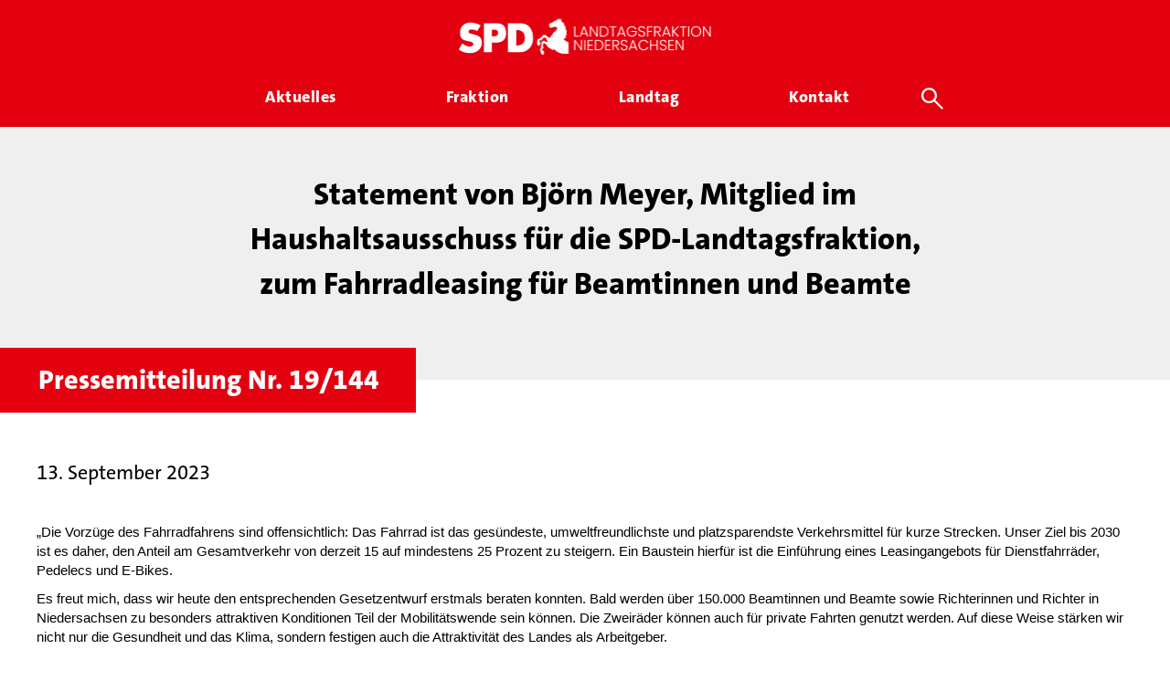

--- FILE ---
content_type: text/css
request_url: https://spd-fraktion-niedersachsen.de/wp-content/uploads/iw_toolkit_minified/iw-min-3feb9fa640317e58bd04bc3bb8a6379c-v-1.css?ver=1.0
body_size: 15047
content:
.wpcf7 .screen-reader-response{position:absolute;overflow:hidden;clip:rect(1px,1px,1px,1px);clip-path:inset(50%);height:1px;width:1px;margin:-1px;padding:0;border:0;word-wrap:normal !important}.wpcf7 .hidden-fields-container{display:none}.wpcf7 form .wpcf7-response-output{margin:2em .5em 1em;padding:.2em 1em;border:2px solid #00a0d2}.wpcf7 form.init .wpcf7-response-output,.wpcf7 form.resetting .wpcf7-response-output,.wpcf7 form.submitting .wpcf7-response-output{display:none}.wpcf7 form.sent .wpcf7-response-output{border-color:#46b450}.wpcf7 form.failed .wpcf7-response-output,.wpcf7 form.aborted .wpcf7-response-output{border-color:#dc3232}.wpcf7 form.spam .wpcf7-response-output{border-color:#f56e28}.wpcf7 form.invalid .wpcf7-response-output,.wpcf7 form.unaccepted .wpcf7-response-output,.wpcf7 form.payment-required .wpcf7-response-output{border-color:#ffb900}.wpcf7-form-control-wrap{position:relative}.wpcf7-not-valid-tip{color:#dc3232;font-size:1em;font-weight:normal;display:block}.use-floating-validation-tip .wpcf7-not-valid-tip{position:relative;top:-2ex;left:1em;z-index:100;border:1px solid #dc3232;background:#fff;padding:.2em .8em;width:24em}.wpcf7-list-item{display:inline-block;margin:0 0 0 1em}.wpcf7-list-item-label::before,.wpcf7-list-item-label::after{content:" "}.wpcf7-spinner{visibility:hidden;display:inline-block;background-color:#23282d;opacity:.75;width:24px;height:24px;border:0;border-radius:100%;padding:0;margin:0 24px;position:relative}form.submitting .wpcf7-spinner{visibility:visible}.wpcf7-spinner::before{content:'';position:absolute;background-color:#fbfbfc;top:4px;left:4px;width:6px;height:6px;border:0;border-radius:100%;transform-origin:8px 8px;animation-name:spin;animation-duration:1000ms;animation-timing-function:linear;animation-iteration-count:infinite}@media(prefers-reduced-motion:reduce){.wpcf7-spinner::before{animation-name:blink;animation-duration:2000ms}}@keyframes spin{from{transform:rotate(0)}to{transform:rotate(360deg)}}@keyframes blink{from{opacity:0}50%{opacity:1}to{opacity:0}}.wpcf7 [inert]{opacity:.5}.wpcf7 input[type="file"]{cursor:pointer}.wpcf7 input[type="file"]:disabled{cursor:default}.wpcf7 .wpcf7-submit:disabled{cursor:not-allowed}.wpcf7 input[type="url"],.wpcf7 input[type="email"],.wpcf7 input[type="tel"]{direction:ltr}.wpcf7-reflection>output{display:list-item;list-style:none}.wpcf7-reflection>output[hidden]{display:none}.iw_anchor{position:relative}.iw_anchor .iw_anchor_element{position:absolute}.iw_wbs_app_store_badges{text-align:center}.iw_wbs_app_store_badges img{width:135px}.iw_wbs_button button{font-family:inherit;font-size:14px;line-height:16px;font-weight:700;letter-spacing:1px;cursor:pointer;text-transform:uppercase;color:#ef17ef;border:3px solid #17efef;width:inherit;border-radius:3px;-webkit-border-radius:3px;-moz-border-radius:3px;-webkit-appearance:none;-moz-appearance:none;background-color:#17efef;padding:12px 30px 11px 30px;margin:0}.iw_wbs_button button:hover{background-color:#ef17ef;color:#17efef}.iw_wbs_image_cta{position:relative}.iw_wbs_image_cta .iw_wbs_imgcta_image_background img{height:100%;width:100%;object-fit:cover}.iw_wbs_image_cta .iw_wbs_imgcta_content_overlay{position:absolute;top:0;left:0;right:0;bottom:0;margin:0 auto;text-align:center;background:rgba(255,255,255,0.6);transition:all 300ms}.iw_wbs_image_cta .iw_wbs_imgcta_content_overlay:hover{background:0}.iw_wbs_image_cta .iw_wbs_imgcta_content_overlay .iw_wbs_imgcta_text_wrapper{position:absolute;top:50%;left:50%;transform:translate(-50%,-50%);transition:all 300ms}.iw_wbs_image_cta .iw_wbs_imgcta_content_overlay:hover .iw_wbs_imgcta_text_wrapper{visibility:hidden;opacity:0}.iw_wbs_image_cta .iw_wbs_imgcta_text_wrapper .iw_wbs_imgcta_headline{color:#000;font-size:22px;line-height:25px;font-weight:700;padding-bottom:10px}.iw_wbs_image_cta .iw_wbs_imgcta_text_wrapper .iw_wbs_imgcta_description{font-weight:400;font-size:18px;line-height:22px;color:#000}.iw_wbs_screenshot_viewer .iw_wbs_screenshot_viewer_image img{cursor:pointer;width:100%}#iw_wbs_screenshot_viewer_lightbox{width:100%;height:100%;position:fixed;top:0;bottom:0;left:0;right:0;background-color:#fff;z-index:1000}#iw_wbs_screenshot_viewer_lightbox .close{margin-top:40px;margin-right:40px;position:absolute;top:0;right:0;transform:scale(2);cursor:pointer;z-index:100}#iw_wbs_screenshot_viewer_lightbox .content_wrapper{position:absolute;top:0;bottom:0;left:0;right:0;cursor:pointer}#iw_wbs_screenshot_viewer_lightbox .content{position:absolute;top:0;bottom:0;left:0;right:0}#iw_wbs_screenshot_viewer_lightbox .img_title{position:absolute;top:unset;bottom:0;left:0;right:0;text-align:center;padding:25px 0;font-size:22px;line-height:25px;color:#e30613;font-weight:700}#iw_wbs_screenshot_viewer_lightbox .counter{position:absolute;bottom:50px;left:0;right:0;width:100%;text-align:center;font-size:25px}#iw_wbs_screenshot_viewer_lightbox .content img{width:100%;height:100%;object-fit:contain}.iw_svg_viewer .iw_svg_viewer_content_wrapper{display:inline-block}.iw_svg_viewer .iw_svg_viewer_content_wrapper img,.iw_svg_viewer .iw_svg_viewer_content_wrapper svg{width:100%;height:100%}.iw_wbs_video_player .iw_wbs_video_wrapper{padding-top:56.25%;position:relative;width:100%}.iw_wbs_video_player .iw_wbs_video_wrapper>div{padding-top:0 !important;position:static}.iw_wbs_video_player.iw-video-ratio-169 .iw_wbs_video_wrapper{padding-top:56.25%}.iw_wbs_video_player.iw-video-ratio-43 .iw_wbs_video_wrapper{padding-top:75%}.iw_wbs_video_player.iw-video-ratio-235 .iw_wbs_video_wrapper{padding-top:42.55319149%}.iw_wbs_video_player.iw-video-ratio-916 .iw_wbs_video_wrapper{padding-top:177.77777778%}.iw_wbs_video_player.iw-video-ratio-34 .iw_wbs_video_wrapper{padding-top:133.33333333%}.iw_wbs_video_player.iw-video-ratio-1235 .iw_wbs_video_wrapper{padding-top:235%}.iw_wbs_video_player .iw_wbs_video_wrapper{position:relative}.iw_wbs_video_player .iw_wbs_video_wrapper iframe{width:100%;height:100%;display:block;position:absolute;margin:0;top:0;left:0;-webkit-box-sizing:border-box;-moz-box-sizing:border-box;box-sizing:border-box}.iw_header_image{position:relative}.iw_header_image .iw_header_image_image_wrapper{width:100%;overflow:hidden;position:inherit}.iw_header_image .iw_header_image_image_wrapper img{width:100%;object-fit:cover}.iw_header_image .iw_header_image_image_overlay{position:absolute;width:100%;bottom:-1px;z-index:1}.iw_header_image .iw_header_image_image_overlay.color{height:100%}.iw_header_image .iw_header_image_image_overlay svg{position:absolute;bottom:0}.iw_header_image .iw_header_image_image_overlay .iw_header_image_overlay_color{position:absolute;top:0;right:0;bottom:0;left:0}.iw_header_image .iw_header_image_image_content{position:absolute;width:100%;z-index:2;max-width:1200px;top:50%;left:50%;transform:translate(-50%,-50%);display:table}.iw_progress_bar .content_wrapper{display:flex;justify-content:space-between}.iw_progress_bar .progress_wrapper{height:12px;border-bottom:2px solid;margin-top:20px;padding-bottom:2px}.iw_progress_bar .progress{height:10px;width:0}.iw_progress_bar.animated .progress{transition:width 1s ease-out}.iw_optimized_image.with-thumbnail{position:relative}.iw_optimized_image.with-thumbnail .iw_optimized_image_wrapper.image_full{display:none}.iw_optimized_image .iw_optimized_image_wrapper.image_thumbnail{position:absolute;top:0;bottom:0;left:0;right:0}.iw_wbs_content_dropdown .iw_wbs_cd_header_wrapper{cursor:pointer}.iw_wbs_content_dropdown .iw_wbs_cd_element_headline{width:calc(100% - 24px);float:left}.iw_wbs_content_dropdown .iw_wbs_cd_element_headline h3{font-size:16px;line-height:19px;font-weight:500}.iw_wbs_content_dropdown .iw_wbs_cd_element_icon{float:left;width:24px;height:24px}.iw_wbs_content_dropdown .iw_wbs_cd_element_icon svg{width:24px;height:24px}.iw_wbs_content_dropdown .iw_wbs_cd_element_content_wrapper{height:0;transition:all .6s ease 0s}.iw_wbs_content_dropdown .iw_wbs_cd_element_content{font-size:16px;line-height:19px;font-weight:400;padding-top:10px;visibility:hidden;opacity:0;transition:opacity .3s linear}.iw_wbs_content_dropdown .iw_wbs_cd_element_divider{border-bottom:2px solid #ddd;padding-top:15px}.iw_header_slider{position:relative;visibility:hidden;margin-left:-15px;margin-right:-15px}.iw_header_slider .iw_header_slider_wrapper{width:100%;height:100%;padding:0 15px;position:absolute}.iw_header_slider .iw_header_slider_wrapper:first-child{display:block}.iw_image_carousel{position:relative}.iw_image_carousel img{display:none}.iw_image_carousel .wpb_content_element{margin-bottom:0 !important}.iw_image_carousel .slick-slide{padding:17px}.iw_image_carousel .fade{position:absolute;top:0;width:100px;height:100%;cursor:pointer}.iw_image_carousel .fade.fade_prev{left:0}.iw_image_carousel .fade.fade_next{right:0}.iw_image_carousel .iw-dots{display:flex;list-style:none;justify-content:center;padding:0;margin:17px}.iw_image_carousel .iw-dots li{padding:17px;display:flex}.iw_image_carousel .iw-dots li button{width:17px;height:17px;background-color:#ef17ef;border:2px solid #ef17ef;border-radius:0;-webkit-border-radius:0;-moz-border-radius:0;-webkit-appearance:none;-moz-appearance:none;font-size:0;padding:0;cursor:pointer}.iw_image_carousel .iw-dots li.slick-active button{background-color:#ef17ef}.iw_wbs_content_switcher{opacity:0;transition:all 300ms}.iw_wbs_content_switcher.sidebar .switcher_menu_wrapper{width:33.333333%;float:left}.iw_wbs_content_switcher .switcher-menu{list-style:none;margin:17px;padding:17px}.iw_wbs_content_switcher.sidebar .switcher-menu{border:1px solid #17efef;position:relative}.iw_wbs_content_switcher.tabs .switcher-menu li{float:left;padding:17px}.iw_wbs_content_switcher .switcher-menu-item .item-name{cursor:pointer}.iw_wbs_content_switcher .switcher-menu-item:hover,.iw_wbs_content_switcher .switcher-menu-item:focus,.iw_wbs_content_switcher .switcher-menu-item.active{color:#ef17ef}.iw_wbs_content_switcher.sidebar.mobile .switcher-menu-item{display:none}.iw_wbs_content_switcher.sidebar.mobile .switcher-menu.open .switcher-menu-item,.iw_wbs_content_switcher.sidebar.mobile .switcher-menu-item.active{display:inherit}.iw_wbs_content_switcher.sidebar .switcher_content_wrapper{width:66.666666%;float:left;position:relative}.iw_wbs_content_switcher.sidebar .switcher_content_wrapper .switcher_content_wrapper_width{width:75%;margin:0 auto}.iw_wbs_content_switcher .switcher_content_element{display:none;opacity:0;transition:all 400ms}.iw_wbs_content_switcher .switcher_content_element.active{opacity:1}.iw_wbs_content_switcher.sidebar.mobile .switcher-menu:after{position:absolute;right:15px;content:url([data-uri]);height:24px;width:24px;top:6px;z-index:-1}.iw_wbs_content_switcher.sidebar.mobile .switcher-menu.open:after{content:url([data-uri])}.iw_wbs_content_switcher_item .item_image img{width:100%}.iw_wbs_parallax_image{width:100%;overflow:hidden;position:relative}.iw_wbs_parallax_image .iw_wbs_plximg_content_wrapper{margin:0;overflow:hidden;position:relative}.iw_wbs_parallax_image .iw_wbs_plximg_content_wrapper .iw_wbs_plximg_image{min-height:140%;min-width:100%;background-repeat:no-repeat;background-position:center;background-size:contain;position:absolute;top:-10%}.iw_wbs_header_vimeo_video .video-wrapper{position:relative;overflow:hidden;max-width:100%;background-repeat:no-repeat;background-size:100% auto}.iw_wbs_header_vimeo_video .video-wrapper iframe,.iw_wbs_header_vimeo_video .video-wrapper object,.iw_wbs_header_vimeo_video .video-wrapper embed{position:absolute;top:0;left:0;width:100%;height:100%}.iw_wbs_header_vimeo_video .video-wrapper iframe{width:calc(100% + 2px);height:calc(100% + 2px);margin:-1px}.iw_wbs_file_button button{font-weight:700;font-size:16px;line-height:22px;padding:20px;background:#17efef;cursor:pointer;color:#ef17ef;border:0;-webkit-appearance:none;-moz-appearance:none;border-radius:0;-webkit-border-radius:0;-moz-border-radius:0;width:100%}.iw_wbs_file_button button .text{float:left;width:calc(100% - 24px);text-align:left;padding-top:1px}.iw_wbs_file_button button .icon{float:left}.iw_wbs_file_button button .icon{width:24px;height:24px}.iw_wbs_table.scrollable{overflow:scroll}@media screen and (max-width:1200px){#iw_wbs_screenshot_viewer_lightbox .content{left:75px;right:75px}}@media screen and (max-width:860px){#iw_wbs_screenshot_viewer_lightbox .content{left:35px;right:35px}#iw_wbs_screenshot_viewer_lightbox .content_wrapper{top:75px;bottom:75px}#iw_wbs_screenshot_viewer_lightbox .counter{bottom:30px}#iw_wbs_screenshot_viewer_lightbox .close{margin-top:30px;margin-right:30px}}@media screen and (max-width:720px){.iw_image_carousel .slick-slide{width:100%;padding:0}.iw_image_carousel .fade{background:none !important}.iw_wbs_content_switcher .switcher_menu_wrapper,.iw_wbs_content_switcher .switcher_content_wrapper{width:100%}}@media screen and (max-width:420px){#iw_wbs_screenshot_viewer_lightbox .content{left:15px;right:15px}}.site_404_area{margin-bottom:35px}.site_404_area .site_404_content_area,.site_404_area .site_404_title_box_area{text-align:left;display:-webkit-box;display:-ms-flexbox;display:flex;-ms-flex-wrap:wrap;flex-wrap:wrap}.site_404_area .col-2-3,.site_404_area .col-5-10{margin:0 auto}.site_404_area .site_404_title_box_text{padding-top:80px;padding-bottom:40px}.site_404_area .site_404_content_area_text{padding-top:40px;padding-bottom:80px}@media screen and (max-width:700px){.site_404_area .col-2-3,.site_404_area .col-5-10{width:100%;padding-left:15px;padding-right:15px}}*,:after,:before{-webkit-box-sizing:border-box;box-sizing:border-box}html{font-size:14px;line-height:23px;color:#333}body{background-color:#fff;margin:0}img{vertical-align:middle}button,button:focus,input,input:focus,select,select:focus,textarea,textarea:focus{outline:0 !important}.clearfix:after,.grecaptcha-badge{visibility:hidden}.content-grid{max-width:1920px;margin:0 auto}.clearfix:after{content:".";clear:both;display:block;height:0}.row{margin-right:-15px;margin-left:-15px}.col-1-10,.col-1-5{width:10%;float:left}.col-1-5{width:20%}.col-1-4,.col-25-100,.col-3-10{width:25%;float:left}.col-3-10{width:30%}.col-1-3,.col-33-10{width:33.333%;float:left}.col-1-2,.col-5-10{width:50%;float:left}.col-2-3,.col-66-10,.col-7-10{width:66.666%;float:left}.col-7-10{width:70%}.col-3-4,.col-75-100,.col-8-10{width:75%;float:left}.col-8-10{width:80%}.col-1-1,.col-10-10{width:100%}.only-mobile{display:none !important}.only-desktop{display:inherit}.iw-no-js,li#wp-admin-bar-comments,li#wp-admin-bar-customize,li#wp-admin-bar-new_draft,li#wp-admin-bar-revslider,li#wp-admin-bar-search,li#wp-admin-bar-vc_inline-admin-bar-link,li#wp-admin-bar-wpseo-menu{display:none !important}.content-width{max-width:1200px;margin:auto auto -25px;width:100%}.iw_contact_form .third{width:33.33333333%;float:left}.iw_contact_form .half{width:50%;float:left}.iw_contact_form .full{width:100%}.iw_contact_form .standard_row{padding:17px}.iw_contact_form .content-element.third.middle{padding:0 17px}.iw_contact_form .content-element.half.left,.iw_contact_form .content-element.third.left{padding:0 17px 0 0}.iw_contact_form .content-element.half.right,.iw_contact_form .content-element.third.right{padding:0 0 0 17px}.iw_contact_form p{margin:0}.iw_contact_form .standard_row_headline{font-family:inherit;font-size:17px;line-height:17px}.iw_contact_form .content-note{padding-top:17px}.iw_contact_form .standard_info_headline{font-family:inherit;font-size:17px;line-height:17px;color:#ef17ef;padding:17px}.iw_contact_form .iw-cf7-file span::after,.iw_contact_form .iw-custom-select .option,.iw_contact_form .iw-custom-select .option-wrapper,.iw_contact_form .iw-custom-select .select-field,.iw_contact_form input,.iw_contact_form textarea{font-family:inherit;font-size:17px;line-height:17px;color:#ef17ef;border:1px solid #17efef;width:100%;border-radius:0;-webkit-border-radius:0;-moz-border-radius:0;-webkit-appearance:none;-moz-appearance:none;background-color:#fff;padding:17px;margin:0}.iw_contact_form input:-ms-input-placeholder,.iw_contact_form textarea:-ms-input-placeholder{color:#ef17ef}.iw_contact_form input::-webkit-input-placeholder,.iw_contact_form textarea::-webkit-input-placeholder{color:#ef17ef}.iw_contact_form input::-moz-placeholder,.iw_contact_form textarea::-moz-placeholder{color:#ef17ef}.iw_contact_form input::-ms-input-placeholder,.iw_contact_form textarea::-ms-input-placeholder{color:#ef17ef}.iw_contact_form input::placeholder,.iw_contact_form textarea::placeholder{color:#ef17ef}.iw_contact_form textarea{height:117px}.iw_contact_form .iw-cf7-file span{position:relative;display:block}.no-js .iw_contact_form .iw-cf7-file span{position:inherit}.iw_contact_form .iw-cf7-file span::after{content:attr(data-content) ' DEMOTEXT';position:absolute;left:0;right:0;text-align:left;cursor:pointer}.iw_contact_form .iw-cf7-file span.with-file::after{content:attr(data-content)}.no-js .iw_contact_form .iw-cf7-file span.with-file::after,.no-js .iw_contact_form .iw-cf7-file span::after{content:'';position:inherit;cursor:inherit;display:none}.iw_contact_form .iw-cf7-file span>input{opacity:0;padding:17px}.no-js .iw_contact_form .iw-cf7-file span>input{opacity:1}.iw_contact_form .iw-custom-select{position:relative;padding-top:17px}.iw_contact_form .iw-custom-select select{display:none}.iw_contact_form .iw-custom-select .option,.iw_contact_form .iw-custom-select .select-field{cursor:pointer}.iw_contact_form .iw-custom-select .select-field:after{position:absolute;right:17px;content:url([data-uri]);height:17px;width:17px}.iw_contact_form .iw-custom-select .select-field.option-wrapper-open:after{content:url([data-uri])}.iw_contact_form .iw-custom-select .option-wrapper{position:absolute;z-index:99;top:62px}.iw_contact_form .acceptance_row input[type=checkbox],.iw_contact_form .checkbox-element input[type=radio],.iw_contact_form .iw-custom-select .select-hide{display:none}.iw_contact_form .iw-custom-select .option-wrapper .option.selected,.iw_contact_form .iw-custom-select .option-wrapper .option:hover{background-color:#efef17}.iw_contact_form .acceptance_row{padding-top:17px;margin:-17px 17px 17px}.iw_contact_form .acceptance_row a{color:#ef17ef;text-decoration:underline}.iw_contact_form .acceptance_row a:hover{text-decoration:none}.iw_contact_form .acceptance_row label{font-family:inherit;font-size:17px;line-height:17px;color:#ef17ef;cursor:pointer;display:block}.iw_contact_form .acceptance_row input[type=checkbox]+span::before,.iw_contact_form .checkbox-element input[type=radio]+span::before{width:17px;height:17px;background-color:#fff;display:block;content:"";float:left;border:1px solid #17efef;border-radius:0;-webkit-border-radius:0;-moz-border-radius:0;-webkit-appearance:none;-moz-appearance:none;margin:0 0 0 -17px}.iw_contact_form .acceptance_row input[type=checkbox]:checked+span::before{background-color:#17efef;border:1px solid #17efef}.iw_contact_form .acceptance_row span.wpcf7-list-item{margin:0}.iw_contact_form .submit_row{padding:17px}.iw_contact_form input.wpcf7-submit{font-family:inherit;font-size:17px;line-height:17px;color:#ef17ef;padding:17px;background-color:#efef17;cursor:pointer;width:inherit;border:1px solid #17efef;border-radius:0;-webkit-border-radius:0;-moz-border-radius:0;-webkit-appearance:none;-moz-appearance:none}.iw_contact_form input.wpcf7-submit:hover{background-color:#17efef;color:#efef17}.iw_contact_form input.wpcf7-submit:disabled,.iw_contact_form input.wpcf7-submit:hover:disabled{background:#efefef;color:#d1d1d1;border-color:#d1d1d1;cursor:not-allowed}.iw_search_button_widget{float:right;width:24px;height:24px;margin:5px 50px 0 0;cursor:pointer;-webkit-transition:visibility 0s,opacity .5s linear;transition:visibility 0s,opacity .5s linear}.iw_search_button_widget .close_search,.iw_search_button_widget .open_search{opacity:0;display:none;-webkit-transition:visibility 0s,opacity .5s linear;transition:visibility 0s,opacity .5s linear}.iw_search_button_widget .close_search svg,.iw_search_button_widget .open_search svg,.iw_search_handler .iw_search_handler_search .start_search svg,.search_area .search_content_area .start_search svg{width:24px;height:24px}.iw_search_button_widget .close_search svg .highlight-color,.iw_search_button_widget .open_search svg .highlight-color{fill:#ef17ef}.search_area{height:0;left:0;position:absolute;background:#ef17ef;z-index:3;-webkit-transition-timing-function:cubic-bezier(0,0,0,1);transition-timing-function:cubic-bezier(0,0,0,1);-webkit-transition:750ms;transition:750ms;right:0}.search_area .search_content_area{top:50%;-webkit-transform:translate(0,-50%);-ms-transform:translate(0,-50%);transform:translate(0,-50%);position:absolute;display:block;width:100%;left:0;right:0;opacity:0}.iw_search_handler .iw_search_handler_search{padding:17px}.iw_search_handler .iw_search_handler_search form,.search_area .search_content_area form{max-width:790px;margin:0 auto}.iw_search_handler .iw_search_handler_search form input[type=text],.search_area .search_content_area form input[type=text]{font-family:inherit;color:#efef17;padding:17px;border:#efef17;border-bottom:1px solid;width:calc(100% - 54px);-webkit-appearance:none;-webkit-border-radius:0;background-color:transparent}.iw_search_handler .iw_search_handler_search form input:-ms-input-placeholder,.search_area .search_content_area form input:-ms-input-placeholder{color:#efef17}.iw_search_handler .iw_search_handler_search form input::-webkit-input-placeholder,.search_area .search_content_area form input::-webkit-input-placeholder{color:#efef17}.iw_search_handler .iw_search_handler_search form input::-moz-placeholder,.search_area .search_content_area form input::-moz-placeholder{color:#efef17}.iw_search_handler .iw_search_handler_search form input::-ms-input-placeholder,.search_area .search_content_area form input::-ms-input-placeholder{color:#efef17}.iw_search_handler .iw_search_handler_search form input::placeholder,.search_area .search_content_area form input::placeholder{color:#efef17}.iw_search_handler .iw_search_handler_search .start_search,.search_area .search_content_area .start_search{border:0;cursor:pointer;margin:0 0 0 10px;width:34px;height:24px;background-color:inherit}.iw_search_handler .iw_search_handler_search .start_search:focus,.search_area .search_content_area .start_search:focus{outline:0}.iw_search_handler .iw_search_handler_search .start_search svg .highlight-color,.search_area .search_content_area .start_search svg .highlight-color{fill:#efef17}.search_area .search_footer_area{position:absolute;bottom:0;left:0;right:0;border-bottom:1px solid rgba(29,29,29,.2);opacity:0;-webkit-transition:visibility 0s,opacity .5s linear;transition:visibility 0s,opacity .5s linear}.iw_search_result{margin-left:-15px;margin-right:-15px}.iw_search_result .iw_search_result_header{padding:17px}.otgs-development-site-front-end{display:none}@media screen and (max-width:1230px){.iw_contact_form .third{width:50%}.iw_contact_form .content-element.third.right{padding:17px 17px 0 0}.iw_contact_form .content-element.third.left{padding:0 17px 0 0}.iw_contact_form .content-element.third.middle{padding:0 0 0 17px}}@media screen and (max-width:1200px){.content-width{overflow:hidden}}@media screen and (max-width:991px){.divider_desktop{display:none !important}}@media screen and (max-width:768px){.iw_contact_form .half,.iw_contact_form .third{width:100%}.iw_contact_form .content-element.half.left,.iw_contact_form .content-element.half.right,.iw_contact_form .content-element.third.left,.iw_contact_form .content-element.third.middle,.iw_contact_form .content-element.third.right{padding:0}}@media only screen and (min-width:320px) and (max-width:560px){body{-webkit-text-size-adjust:none}}.iw_blog .iw_blog_header_area{padding-top:110px;padding-left:15px;padding-right:15px;text-align:center}.iw_blog .iw_blog_header_area .iw_blog_header_area_excerpt{max-width:790px;padding:30px 0 50px;margin:0 auto}nav.header_navigation{float:right;margin:auto 0}ul.desktop-menu{list-style-type:none;padding:17px;margin:0}ul.desktop-menu:after{content:".";clear:both;display:block;visibility:hidden;height:0}ul.desktop-menu>li{position:relative;float:left;display:block;padding:17px}ul.desktop-menu>li:first-child{padding:17px}ul.desktop-menu>li:last-child{padding:17px}ul.desktop-menu>li .menu-item-link-wrapper>a{text-decoration:none;color:#17efef}ul.desktop-menu>li .menu-item-link-wrapper>a:focus,ul.desktop-menu>li .menu-item-link-wrapper>a:hover,ul.desktop-menu>li .menu-item-link-wrapper>ul.dropdown-menu>li .menu-item-link-wrapper>a:focus,ul.desktop-menu>li .menu-item-link-wrapper>ul.dropdown-menu>li .menu-item-link-wrapper>a:hover,ul.desktop-menu>li .menu-item-link-wrapper>ul.dropdown-menu>li.active .menu-item-link-wrapper>a,ul.desktop-menu>li .menu-item-link-wrapper>ul.dropdown-menu>li.active .menu-item-link-wrapper>a:focus,ul.desktop-menu>li .menu-item-link-wrapper>ul.dropdown-menu>li.active .menu-item-link-wrapper>a:hover,ul.desktop-menu>li .menu-item-link-wrapper>ul.dropdown-menu>li.current_page_parent .menu-item-link-wrapper>a:focus,ul.desktop-menu>li.active .menu-item-link-wrapper>a,ul.desktop-menu>li.active .menu-item-link-wrapper>a:focus,ul.desktop-menu>li.active .menu-item-link-wrapper>a:hover,ul.desktop-menu>li.current_page_parent .menu-item-link-wrapper>a{text-decoration:none;color:#ef17ef}ul.desktop-menu>li .menu-item-link-wrapper>ul.dropdown-menu{list-style-type:none;position:absolute;z-index:1000;display:none;padding:17px}ul.desktop-menu>li.dropdown:hover .menu-item-link-wrapper>ul.dropdown-menu{display:block}ul.desktop-menu>li .menu-item-link-wrapper>ul.dropdown-menu>li .menu-item-link-wrapper>a{padding:17px;display:block;clear:both;color:#17efef}a{color:#000;text-decoration:underline}a:hover{color:#b3b3b3}p{margin:0 0 10px}h1 a,h2 a,h3 a{text-decoration:none}.h1,.h2,h1,h2{font-size:30px;line-height:36px;font-weight:400;word-wrap:break-word;margin:0}.h2,h2{font-size:28px;line-height:37px}.h3,.h4,.h5,.h6,h3,h4,h5,h6{font-size:27px;line-height:36px;font-weight:400;margin:0}.h4,.h5,.h6,h4,h5,h6{font-size:20px;line-height:26px}.h5,.h6,h5,h6{font-size:17px;line-height:23px}.h6,h6{font-size:14px;line-height:19px}.footer_area{min-height:300px;background-color:#efefef}.footer_content_area.inside_grid{padding-top:60px;margin:0 auto;width:1200px}.footer_content_area.outside_grid{width:100%}.footer_widget_row,.footer_widget_row .footer-widget{padding:17px}.footer_area .footer_copyright_row,ul.footer-menu{padding:17px;display:-webkit-box;display:-ms-flexbox;display:flex}.footer_area .footer_copyright_row{background-color:#efef17;-webkit-box-orient:horizontal;-webkit-box-direction:normal;-ms-flex-direction:row;flex-direction:row}.footer_area .footer_copyright_row .content_wrapper{display:-webkit-box;display:-ms-flexbox;display:flex;width:100%;-webkit-box-pack:justify;-ms-flex-pack:justify;justify-content:space-between}ul.footer-menu{list-style-type:none;margin:0;-ms-flex-flow:wrap;flex-flow:wrap}ul.footer-menu>li{display:block;padding:17px}ul.footer-menu>li:first-child{padding:17px}ul.footer-menu>li:last-child{padding:17px}ul.footer-menu>li .menu-item-link-wrapper>a{text-decoration:none;color:#17efef}ul.footer-menu>li .menu-item-link-wrapper>a:focus,ul.footer-menu>li .menu-item-link-wrapper>a:hover,ul.footer-menu>li.active .menu-item-link-wrapper>a,ul.footer-menu>li.active .menu-item-link-wrapper>a:focus,ul.footer-menu>li.active .menu-item-link-wrapper>a:hover,ul.footer-menu>li.current_page_parent .menu-item-link-wrapper>a{text-decoration:none;color:#ef17ef}@media screen and (max-width:1400px){.footer_content_area.inside_grid{width:1020px}}@media screen and (max-width:1200px){.footer_content_area.inside_grid{width:1020px}}@media screen and (max-width:1100px){.footer_content_area.inside_grid{width:940px}}@media screen and (max-width:1020px){.footer_content_area.inside_grid{width:860px}}@media screen and (max-width:940px){.footer_content_area.inside_grid{width:780px}}@media screen and (max-width:920px){.footer_widget_row .col-1-4{width:50%;float:left}}@media screen and (max-width:860px){.footer_content_area.inside_grid{padding-right:15px;padding-left:15px;width:100%}}@media screen and (max-width:768px){.footer_widget_row .col-1-2,.footer_widget_row .col-1-3,.footer_widget_row .col-1-4{width:100%;float:left}.footer_area .footer_copyright_row{-webkit-box-orient:vertical;-webkit-box-direction:normal;-ms-flex-direction:column;flex-direction:column}.footer_area .footer_copyright_row .content_wrapper{-webkit-box-orient:vertical;-webkit-box-direction:reverse;-ms-flex-direction:column-reverse;flex-direction:column-reverse}}.header_area{background:#efefef;z-index:10;position:relative}.header_area.transparent{background:0;overflow:overlay;position:absolute;width:100%;-webkit-box-shadow:none;box-shadow:none;border:0}.header_area.sticky{position:fixed;width:100%}.header_area.transparent.sticky{background:#fff;-webkit-box-shadow:0 5px 10px rgba(0,0,0,.1);box-shadow:0 5px 10px rgba(0,0,0,.1)}.header_area .header_info_row{display:-webkit-box;display:-ms-flexbox;display:flex}.header_area .header_info_row p{margin:0}.header_area .header_info_row.both{-webkit-box-pack:justify;-ms-flex-pack:justify;justify-content:space-between}.header_area .header_info_row.right{-webkit-box-pack:end;-ms-flex-pack:end;justify-content:flex-end}.header_area .header_info_row.left{-webkit-box-pack:start;-ms-flex-pack:start;justify-content:flex-start}.header_area .header_wrapper.inside_grid{margin:0 auto;width:1200px}.header_area .header_wrapper.outside_grid{width:100%}.header_area .logo-img{position:absolute}.header_area .logo-img.standard,.header_area .logo-img.sticky,.header_area .logo-img.transparent{display:none}html.no-js .header_area .logo-img{display:block}.header_area .iw-header-menu-widgets-wrapper{display:-webkit-box;display:-ms-flexbox;display:flex;float:right}.header_area.animate .header_logo.left{-webkit-transition:opacity .2s linear;transition:opacity .2s linear}.header_area.centered.sticky .header_logo.left,.header_area.sticky .header_logo.left{opacity:1}.header_area.centered.animate .header_wrapper,.header_area.centered.animate nav.header_navigation{-webkit-transition:all .2s linear;transition:all .2s linear}.header_area.centered .menu_row{position:relative}.header_area.centered .header_logo a{display:inline-block}.header_area.centered .logo-img{left:0;right:0}.header_area.centered .header_logo.above{text-align:center}.header_area.centered .header_logo.above .logo-img.standard,.header_area.centered .header_logo.left .logo-img.sticky{position:inherit;display:inherit}.header_area.centered .header_logo.left{opacity:0;position:absolute;z-index:10;bottom:0}@media screen and (max-width:1400px){.header_area .header_wrapper.inside_grid{width:1020px}}@media screen and (max-width:1200px){.header_area .header_wrapper.inside_grid{width:1020px}}@media screen and (max-width:1100px){.header_area .header_wrapper.inside_grid{width:940px}}@media screen and (max-width:1020px){.header_area .header_wrapper.inside_grid{width:860px}}@media screen and (max-width:940px){.header_area .header_wrapper.inside_grid{width:780px}}@media screen and (max-width:860px){.header_area .header_wrapper.inside_grid{padding-right:15px;padding-left:15px;width:100%}}button.mobile_navigation_button{width:24px;height:24px;-webkit-appearance:none;border:0;-webkit-border-radius:0;background:0;position:absolute;right:15px;padding:0;cursor:pointer}button.mobile_navigation_button.open{right:15px;padding:0}button.mobile_navigation_button.close{right:15px;padding:0;z-index:12;top:15px;position:fixed}.iw-widget.mobile_menu_buttons{display:none;opacity:0;-webkit-transition:opacity .2s linear;transition:opacity .2s linear}.iw-widget.mobile_menu_buttons button.mobile_navigation_button.close,.iw-widget.mobile_menu_buttons button.mobile_navigation_button.open{width:64px;height:64px;background-color:#ef17ef;position:fixed;top:unset;bottom:15px}.header_area.transparent.sticky button.mobile_navigation_button svg,button.mobile_navigation_button.close svg{fill:#000}button.mobile_navigation_button:focus{outline:0}button.mobile_navigation_button .close_mobile_menu,button.mobile_navigation_button .open_mobile_menu{opacity:0;-webkit-transition:visibility 0s,opacity .5s linear;transition:visibility 0s,opacity .5s linear}.header_area button.mobile_navigation_button svg{fill:#000;height:24px;width:24px}.header_area.transparent button.mobile_navigation_button svg{fill:#fff}nav.side_nav{height:100%;width:270px;background-color:#fff;right:-270px;position:fixed;z-index:11;top:0;display:none;overflow-x:scroll;-webkit-box-shadow:-5px 5px 10px rgba(0,0,0,.1);box-shadow:-5px 5px 10px rgba(0,0,0,.1)}nav.fullscreen_nav{background:#efef17;position:fixed;top:0;z-index:11;height:0;-webkit-transition-timing-function:cubic-bezier(0,0,0,1);transition-timing-function:cubic-bezier(0,0,0,1);-webkit-transition:1s;transition:1s;width:100%;overflow:scroll}.closing_layer{height:100%;width:100%;right:0;position:fixed;z-index:10;top:0;display:none}ul.mobile-menu{list-style-type:none;padding:17px;margin:0;display:none}ul.mobile-menu:after{content:".";clear:both;display:block;visibility:hidden;height:0}ul.mobile-menu>li{padding:17px;text-align:center;visibility:hidden;opacity:0;-webkit-transition:visibility 0s,opacity .6s linear;transition:visibility 0s,opacity .6s linear}ul.mobile-menu>li .menu-item-link-wrapper>a,ul.mobile-menu>li .menu-item-link-wrapper>ul.dropdown-menu>li .menu-item-link-wrapper>a{text-decoration:none;color:#17efef}ul.mobile-menu>li .menu-item-link-wrapper>a:focus,ul.mobile-menu>li .menu-item-link-wrapper>a:hover,ul.mobile-menu>li .menu-item-link-wrapper>ul.dropdown-menu li .menu-item-link-wrapper>a:focus,ul.mobile-menu>li .menu-item-link-wrapper>ul.dropdown-menu li .menu-item-link-wrapper>a:hover,ul.mobile-menu>li .menu-item-link-wrapper>ul.dropdown-menu>li.active .menu-item-link-wrapper>a,ul.mobile-menu>li .menu-item-link-wrapper>ul.dropdown-menu>li.active .menu-item-link-wrapper>a:focus,ul.mobile-menu>li .menu-item-link-wrapper>ul.dropdown-menu>li.active .menu-item-link-wrapper>a:hover,ul.mobile-menu>li .menu-item-link-wrapper>ul.dropdown-menu>li.current_page_parent .menu-item-link-wrapper>a{text-decoration:none;color:#ef17ef}ul.mobile-menu>li.active .menu-item-link-wrapper>a,ul.mobile-menu>li.active .menu-item-link-wrapper>a:focus,ul.mobile-menu>li.active .menu-item-link-wrapper>a:hover,ul.mobile-menu>li.current_page_parent .menu-item-link-wrapper>a{color:#ef17ef}ul.mobile-menu>li .menu-item-link-wrapper>ul.dropdown-menu{list-style-type:none;padding:17px}ul.mobile-menu>li .menu-item-link-wrapper>ul.dropdown-menu>li{text-align:center}.back_to_top{display:none}.back_to_top svg{width:50px;height:50px;position:fixed;bottom:40px;left:40px;z-index:100;cursor:pointer}.close_search_icon,.open_search_icon{width:24px;height:24px;cursor:pointer}.open_search_icon:hover svg .cls-2{stroke:#31b9d5}.iw_language_selector{position:relative}.iw_language_selector .iw_current_language{cursor:pointer}.iw_language_selector .iw_language_selector_list{position:absolute;right:0;top:60px;background:#efef17;padding:17px;z-index:999;border-radius:17px;-webkit-border-radius:17px;-moz-border-radius:17px;display:none}.iw_language_selector .iw_language_selector_list .iw_language_selector_list_item{padding:17px;display:-webkit-box;display:-ms-flexbox;display:flex}.iw_language_selector .iw_language_selector_list .iw_language_selector_list_item .image{float:left}.iw_current_language .image img,.iw_language_selector .iw_language_selector_list .iw_language_selector_list_item .image img{height:inherit;width:24px}.iw_language_selector .iw_language_selector_list .iw_language_selector_list_item a{display:-webkit-box;display:-ms-flexbox;display:flex}.iw_language_selector .iw_language_selector_list .iw_language_selector_list_item .name{font-family:inherit;font-size:17px;line-height:17px;color:#ef17ef;padding:17px;margin:0;float:left}.iw_language_selector .iw_language_selector_list .iw_language_selector_list_item a:hover .name,.iw_language_selector .iw_language_selector_list .iw_language_selector_list_item.active .name{color:#17efef}.iw_language_selector .iw_language_selector_list_item.active::before{width:8px;height:8px;background-color:#ef17ef;display:none;content:"";float:left;border-radius:4px;-webkit-border-radius:4px;-moz-border-radius:4px;-webkit-appearance:none;-moz-appearance:none;margin:17px}.iw_cpt_list{margin-left:-15px;margin-right:-15px}.iw_cpt_list form{max-width:790px;margin:0 auto}.iw_cpt_list svg{fill:#101010}.iw_cpt_list .iw_cpt_search{padding:0 0 50px}.iw_cpt_list .iw_cpt_search input[type=text]{font-size:16px;line-height:21px;width:calc(100% - 54px);background-color:transparent;border:0;border-bottom:1px solid #ef17ef;-webkit-appearance:none;-moz-appearance:none;border-radius:0;-webkit-border-radius:0;-moz-border-radius:0}.iw_cpt_list .iw_cpt_search input:focus{outline:0}.iw_cpt_list .iw_cpt_categories.multi_line button.open_rect,.iw_cpt_list .iw_cpt_search button.start_search{border:0;cursor:pointer;width:54px;height:54px;background-color:inherit;padding:17px}.iw_cpt_list .iw_cpt_categories.multi_line button:focus,.iw_cpt_list .iw_cpt_search button:focus{outline:0}.iw_cpt_list .iw_cpt_categories.multi_line .open_rect svg,.iw_cpt_list .iw_cpt_search .start_search svg{width:20px;height:20px}.iw_cpt_list .category_link_wrapper a.category_link{text-decoration:none}.iw_cpt_list .category_link_wrapper a.category_link:hover,.iw_cpt_list .category_link_wrapper.active a.category_link{color:#efef17}.iw_cpt_list .category_link_wrapper,.iw_cpt_list .iw_cpt_categories,.iw_cpt_list .iw_cpt_categories .category_wrapper_inner.clearfix,.iw_cpt_list .iw_cpt_list_post span.meta_info,.iw_cpt_list article.iw_cpt_list_post{padding:17px}.iw_cpt_list .iw_cpt_categories.multi_line .iw_cpt_categories_headline{float:left;padding:17px}.iw_cpt_list .iw_cpt_categories.multi_line .all_links,.iw_cpt_list .iw_cpt_categories.multi_line .category_wrapper_inner .category_link_wrapper{float:left}.iw_cpt_list .iw_cpt_categories.multi_line .category_wrapper_inner{padding:17px;display:none}.iw_cpt_list .iw_cpt_categories.single_line .category_link_wrapper_area{display:flex;display:-ms-flexbox;justify-content:start;flex-wrap:wrap}.iw_cpt_list .iw_cpt_categories.single_line .category_link_wrapper_area .category_link_wrapper{flex-wrap:wrap;text-align:left;flex-grow:0}.iw_cpt_list .iw_cpt_list_post .post_thumbnail_area{overflow:hidden;position:relative;background:0}.iw_cpt_list .iw_cpt_list_post .post_thumbnail_area img{height:100%;width:100%;-o-object-fit:cover;object-fit:cover}.iw_cpt_list .post_thumbnail_overlay{position:absolute;top:0;left:0;right:0;bottom:0;margin:0 auto;text-align:center;background:0;transition:all 300ms}.iw_cpt_list .post_thumbnail_overlay:hover{background:rgba(255,255,255,.6)}.iw_cpt_list .post_thumbnail_overlay .post_thumbnail_overlay_text_wrapper{position:absolute;top:50%;left:50%;transform:translate(-50%,-50%);transition:all 300ms;visibility:hidden;opacity:0}.iw_cpt_list .post_thumbnail_overlay:hover .post_thumbnail_overlay_text_wrapper{visibility:visible;opacity:1}.iw_cpt_list .post_thumbnail_overlay_text_wrapper .post_thumbnail_overlay_text{color:#ef17ef;font-size:17px;line-height:17px}.iw_cpt_list .iw_cpt_list_post .post_content_area,.iw_cpt_list .iw_cpt_list_post.even .post_content_area{background-color:#efef17;margin:17px}.iw_cpt_list .iw_cpt_list_post .post_content_area_headline a{margin:0;padding:0;font-size:unset;line-height:unset;font-weight:unset;text-decoration:none}.iw_cpt_list .iw_cpt_list_post .post_content_area_headline a p.headline,.iw_cpt_list .iw_cpt_list_post p.excerpt{padding:17px;display:-webkit-box;height:52px;-webkit-line-clamp:2;-webkit-box-orient:vertical;overflow:hidden;text-overflow:ellipsis;font-size:17px;line-height:17px;margin:17px}.iw_cpt_list .iw_cpt_list_post p.excerpt{height:86px;-webkit-line-clamp:4}.iw_cpt_list .loading_results,.iw_cpt_list .no_result{text-align:center}.iw_cpt_list .iw_cpt_pagination{display:flex;display:-ms-flexbox;justify-content:center;-ms-flex-pack:center;flex-wrap:wrap;padding:17px}.iw_cpt_list.without_pagination .iw_cpt_pagination{display:none}.iw_cpt_list .iw_cpt_pagination .page{flex-wrap:wrap;padding:0 17px}.iw_cpt_list .iw_cpt_pagination .next_area,.iw_cpt_list .iw_cpt_pagination .prev_area{cursor:pointer;flex-wrap:wrap;padding:0 17px;visibility:hidden;opacity:0}.iw_cpt_list .iw_cpt_pagination .next_area.active,.iw_cpt_list .iw_cpt_pagination .prev_area.active{visibility:visible;opacity:1}.iw_cpt_list .iw_cpt_pagination .next_area .next_arrow svg,.iw_cpt_list .iw_cpt_pagination .next_arrow,.iw_cpt_list .iw_cpt_pagination .prev_area .prev_arrow svg,.iw_cpt_list .iw_cpt_pagination .prev_arrow{width:20px;height:20px}.iw_cpt_list .iw_cpt_pagination .prev_text{float:left;margin:0 0 0 17px}.iw_cpt_list .iw_cpt_pagination .prev_arrow{float:left}.iw_cpt_list .iw_cpt_pagination .next_text{float:left;text-align:right;margin:0 17px 0 0}.iw_cpt_list .iw_cpt_pagination .next_arrow{float:right}.iw_cpt_list .cpt-col-1-1{width:100%;float:left}.iw_cpt_list .cpt-col-1-2{width:50%;float:left}.iw_cpt_list .cpt-col-1-3{width:33.333333%;float:left}.iw_cpt_list .cpt-col-1-4{width:25%;float:left}@media screen and (max-width:850px){.iw_cpt_list .iw_cpt_search{width:66.6666666%;margin:0 auto}}@media screen and (max-width:767px){.iw_cpt_list .cpt-col-1-3,.iw_cpt_list .cpt-col-1-4{width:50%}.iw_cpt_list .iw_cpt_pagination .next_text,.iw_cpt_list .iw_cpt_pagination .prev_text{display:none}}@media screen and (max-width:640px){.iw_cpt_list .cpt-col-1-2,.iw_cpt_list .cpt-col-1-3,.iw_cpt_list .cpt-col-1-4{width:100%}}.iw_cpt_blgl{margin-left:-15px;margin-right:-15px}.iw_cpt_blgl form{max-width:790px;margin:15px auto}.iw_cpt_blgl svg{fill:#1d1d1d}.iw_cpt_blgl .iw_cpt_search{padding:0 0 50px 0}.iw_cpt_blgl .iw_cpt_search input[type="text"]{font-size:16px;line-height:21px;width:calc(100% - 54px);background-color:transparent;border:0;border-bottom:1px solid #333;-webkit-appearance:none;-moz-appearance:none;border-radius:0;-webkit-border-radius:0;-moz-border-radius:0}.iw_cpt_blgl .iw_cpt_search input:focus{outline:0}.iw_cpt_blgl form{max-width:790px;margin:0 auto}.iw_cpt_blgl .iw_cpt_search button.start_search{border:0;cursor:pointer;width:54px;height:54px;background-color:inherit;padding:17px}.iw_cpt_blgl .iw_cpt_search button:focus{outline:0}.iw_cpt_blgl .iw_cpt_search .start_search svg{width:20px;height:20px}.iw_cpt_blgl .category_link_wrapper a.category_link{text-decoration:none}.iw_cpt_blgl .category_link_wrapper a.category_link:hover{color:#efef17}.iw_cpt_blgl .category_link_wrapper.active a.category_link{color:#efef17}.iw_cpt_blgl .iw_cpt_categories{padding:17px}.iw_cpt_blgl .iw_cpt_categories .category_wrapper_inner.clearfix{padding:17px}.iw_cpt_blgl .category_link_wrapper{padding:17px}.iw_cpt_blgl .iw_cpt_categories.multi_line .iw_cpt_categories_headline{float:left;padding:17px}.iw_cpt_blgl .iw_cpt_categories.multi_line .all_links{float:left}.iw_cpt_blgl .iw_cpt_categories.multi_line .category_wrapper_inner .category_link_wrapper{float:left}.iw_cpt_blgl .iw_cpt_categories.multi_line button.open_rect{border:0;cursor:pointer;width:54px;height:54px;background-color:inherit;padding:17px}.iw_cpt_blgl .iw_cpt_categories.multi_line button:focus{outline:0}.iw_cpt_blgl .iw_cpt_categories.multi_line .open_rect svg{width:20px;height:20px}.iw_cpt_blgl .iw_cpt_categories.multi_line .category_wrapper_inner{padding:17px;display:none}.iw_cpt_blgl .iw_cpt_categories.single_line .category_link_wrapper_area{display:flex;display:-ms-flexbox;justify-content:start;flex-wrap:wrap;-ms-flex-flow:wrap}.iw_cpt_blgl .iw_cpt_categories.single_line .category_link_wrapper_area .category_link_wrapper{flex-wrap:wrap;-ms-flex-flow:wrap;text-align:left;flex-grow:0}.iw_cpt_blgl article.iw_cpt_list_post{padding:17px}.iw_cpt_blgl .iw_cpt_list_post .post_thumbnail_area{overflow:hidden;position:relative;background:transparent}.iw_cpt_blgl .iw_cpt_list_post .post_thumbnail_area img{height:100%;width:100%;object-fit:cover}.iw_cpt_blgl .post_thumbnail_overlay{position:absolute;top:0;left:0;right:0;bottom:0;margin:0 auto;text-align:center;background:0;transition:all 300ms}.iw_cpt_blgl .post_thumbnail_overlay:hover{background:rgba(255,255,255,0.6)}.iw_cpt_blgl .post_thumbnail_overlay .post_thumbnail_overlay_text_wrapper{position:absolute;top:50%;left:50%;transform:translate(-50%,-50%);transition:all 300ms;visibility:hidden;opacity:0}.iw_cpt_blgl .post_thumbnail_overlay:hover .post_thumbnail_overlay_text_wrapper{visibility:visible;opacity:1}.iw_cpt_blgl .post_thumbnail_overlay_text_wrapper .post_thumbnail_overlay_text{color:#ef17ef;font-size:17px;line-height:17px}.iw_cpt_blgl .iw_cpt_list_post .post_content_area,.iw_cpt_blgl .iw_cpt_list_post.even .post_content_area{background-color:#efef17;margin:17px}.iw_cpt_blgl .iw_cpt_list_post .post_content_area_headline a{margin:0;padding:0;font-size:unset;line-height:unset;font-weight:unset;text-decoration:none}.iw_cpt_blgl .iw_cpt_list_post .post_content_area_headline a p.headline{padding:17px;display:-webkit-box;height:52px;-webkit-line-clamp:2;-webkit-box-orient:vertical;overflow:hidden;text-overflow:ellipsis;font-size:17px;line-height:17px;margin:17px}.iw_cpt_blgl .iw_cpt_list_post p.excerpt{padding:17px;display:-webkit-box;height:86px;-webkit-line-clamp:4;-webkit-box-orient:vertical;overflow:hidden;text-overflow:ellipsis;font-size:17px;line-height:17px;margin:17px}.iw_cpt_blgl .iw_cpt_list_post span.meta_info{padding:17px}.iw_cpt_blgl .loading_results,.iw_cpt_blgl .no_result{text-align:center}.iw_cpt_blgl .iw_cpt_pagination{display:flex;display:-ms-flexbox;justify-content:center;-ms-flex-pack:center;flex-wrap:wrap;-ms-flex-flow:wrap;padding:17px}.iw_cpt_blgl.without_pagination .iw_cpt_pagination{display:none}.iw_cpt_blgl .iw_cpt_pagination .page{flex-wrap:wrap;-ms-flex-flow:wrap;padding:0 17px}.iw_cpt_blgl .iw_cpt_pagination .prev_area,.iw_cpt_blgl .iw_cpt_pagination .next_area{cursor:pointer;flex-wrap:wrap;-ms-flex-flow:wrap;padding:0 17px}.iw_cpt_blgl .iw_cpt_pagination .prev_arrow,.iw_cpt_blgl .iw_cpt_pagination .next_arrow{width:20px;height:20px}.iw_cpt_blgl .iw_cpt_pagination .prev_text{float:left;margin:0 0 0 17px}.iw_cpt_blgl .iw_cpt_pagination .prev_arrow{float:left}.iw_cpt_blgl .iw_cpt_pagination .next_text{float:left;text-align:right;margin:0 17px 0 0}.iw_cpt_blgl .iw_cpt_pagination .next_arrow{float:right}.iw_cpt_blgl .iw_cpt_pagination .prev_area .prev_arrow svg,.iw_cpt_blgl .iw_cpt_pagination .next_area .next_arrow svg{width:20px;height:20px}.iw_cpt_blgl .cpt-col-1-1{width:100%;float:left}.iw_cpt_blgl .cpt-col-1-2{width:50%;float:left}.iw_cpt_blgl .cpt-col-1-3{width:33.333333%;float:left}.iw_cpt_blgl .cpt-col-1-4{width:25%;float:left}@media screen and (max-width:850px){.iw_cpt_blgl .iw_cpt_search{width:66.6666666%;margin:0 auto}}@media screen and (max-width:767px){.iw_cpt_blgl .cpt-col-1-3,.iw_cpt_blgl .cpt-col-1-4{width:50%}.iw_cpt_blgl .iw_cpt_pagination .prev_area .prev_text,.iw_cpt_blgl .iw_cpt_pagination .next_area .next_text{display:none}}@media screen and (max-width:640px){.iw_cpt_blgl .cpt-col-1-2,.iw_cpt_blgl .cpt-col-1-3,.iw_cpt_blgl .cpt-col-1-4{width:100%}}.iw_cpt_spd_abgeordnete .iw_cpt_spd_abgeordnete_header_area{height:500px;background:#efefef;margin:0 0 55px 0}.iw_cpt_spd_abgeordnete .wpb_content_element{margin-bottom:25px}.iw_cpt_spd_abgeordnete .iw_cpt_spd_abgeordnete_header_area_split{max-width:1200px;margin:0 auto}.iw_cpt_spd_abgeordnete .iw_cpt_spd_abgeordnete_header_area_image{float:left}.iw_cpt_spd_abgeordnete .iw_cpt_spd_abgeordnete_header_area_image img{height:500px;width:auto;width:initial}.iw_cpt_spd_abgeordnete .iw_cpt_spd_abgeordnete_header_area_contact{float:left;width:409px;padding:25px}.iw_cpt_spd_abgeordnete .iw_cpt_spd_abgeordnete_header_mobile_title{display:none;padding:5px 0 30px 0}.iw_cpt_spd_abgeordnete .iw_cpt_spd_abgeordnete_header_mobile_title h1{color:#e3000f}.iw_cpt_spd_abgeordnete .iw_cpt_spd_abg_contact_box{padding:25px 0 25px 0}.iw_cpt_spd_abgeordnete .iw_cpt_spd_abg_contact_headline{font-family:"TheSans",sans-serif;font-weight:400;font-size:18px;line-height:27px;padding:0 0 10px 0}.iw_cpt_spd_abgeordnete .iw_cpt_spd_abg_contact_text{font-family:"TheSans",sans-serif;font-weight:400;font-size:14px;line-height:21px}.iw_cpt_spd_abgeordnete .iw_cpt_spd_abg_contact_text a{text-decoration:none}.iw_cpt_spd_abgeordnete .iw_cpt_spd_abg_contact_text a:hover{color:#e3000f}.iw_cpt_spd_abgeordnete .iw_cpt_spd_abg_contact_icons{padding:35px 0 0 0}.iw_cpt_spd_abgeordnete .iw_cpt_spd_abg_contact_icons a{text-decoration:none;padding:0 20px 0 0;display:block;float:left}.iw_cpt_spd_abgeordnete ul{list-style:none;padding-inline-start:15px}.iw_cpt_spd_abgeordnete ul li::before{content:"-";font-weight:400;display:inline-block;width:1em;margin-left:-1em}.spdmenu_searcharea .iw_cpt_spdabgeordnete_reference.spd-cpt-reference.iw_spdabgeordnete_mobile,.iw_cpt_spdabgeordnete_with_search .iw_cpt_spdabgeordnete_reference.spd-cpt-reference.iw_spdabgeordnete_mobile{display:none}.iw_cpt_spdabgeordnete_list.spd-cpt-lists article.spd_cpt_list-element.vc_column_container{width:50%;float:left}.iw_cpt_spdabgeordnete_list.spd-cpt-lists .spd_cpt_list-element .spd_list_post_content_area{padding:22px 25px 19px 25px}.iw_cpt_spdabgeordnete_list.spd-cpt-lists .spd_cpt_list-element .spd_list_post_content_area .spd_list_subline.one-line{margin:22px 0 0 0;word-break:break-all}.iw_cpt_spdabgeordnete_list.spd-cpt-lists .spd_cpt_list-element .spd_list_post_content_area .spd_list_meta.one-line{margin:2px 0 0 0}.iw_cpt_spdabgeordnete_viewer.spd-cpt-viewer .spd_cpt_viewer-element.small .spd_viewer_post_content_area{padding:12px 15px 7px 15px}.iw_cpt_spdabgeordnete_viewer.spd-cpt-viewer .spd_cpt_viewer-element.big .spd_viewer_post_content_area{padding:22px 25px 25px 25px}.iw_cpt_spdabgeordnete_viewer.spd-cpt-viewer .spd_cpt_viewer-element .spd_viewer_post_content_area .spd_list_subline.two-lines{margin:7px 0 0 0}.iw_cpt_spdabgeordnete_viewer.spd-cpt-viewer .spd_cpt_viewer-element.small .spd_viewer_post_content_area .spd_list_meta.two-lines{margin:2px 0 0 0}.iw_cpt_spdabgeordnete_viewer.spd-cpt-viewer .spd_cpt_viewer-element.big .spd_viewer_post_content_area .spd_list_meta.two-lines{margin:7px 0 0 0}.iw_cpt_spd_abgeordnete .iw_cpt_spd_nexus_area.one-third .iw_cpt_spdarbeitskreise_viewer_element.spd_cpt_viewer-element{width:33.333333%;float:left}.iw_cpt_spd_abgeordnete .iw_cpt_spd_nexus_area.one-third .iw_cpt_spdarbeitskreise_viewer_element.spd_cpt_viewer-element .vc_column-inner{padding-left:15px;padding-right:15px}@media screen and (max-width:1199px){.iw_cpt_spd_abgeordnete .vc_headline_bar_shortcode.desktop{display:none}.iw_cpt_spd_abgeordnete .vc_headline_bar_shortcode.mobile{display:inherit}.iw_cpt_spd_abgeordnete .iw_cpt_spd_abgeordnete_header_area{height:900px}.iw_cpt_spd_abgeordnete .iw_cpt_spd_abgeordnete_header_area_contact{width:100%;padding:80px 25px 25px 25px}.iw_cpt_spd_abgeordnete .iw_cpt_spd_abg_contact_box{float:left;width:358px}.iw_cpt_spd_abgeordnete .iw_cpt_spd_abg_contact_box.right{padding:25px 0 0 25px}.iw_cpt_spd_abg_contact_icons{clear:both}.iw_cpt_spd_abgeordnete .iw_cpt_spd_abgeordnete_header_area_image{position:relative;height:500px;width:100%;float:none}.iw_cpt_spd_abgeordnete .iw_cpt_spd_abgeordnete_header_area_image img{position:absolute;left:50%;transform:translate(-50%)}}@media screen and (max-width:1020px){.iw_cpt_spdabgeordnete_list.spd-cpt-lists article.spd_cpt_list-element.vc_column_container{width:100%;float:none}}@media screen and (max-width:960px){.iw_cpt_spd_abgeordnete .iw_cpt_spd_nexus_area.one-third .iw_cpt_spdarbeitskreise_viewer_element.spd_cpt_viewer-element{width:50%}}@media screen and (max-width:805px){.iw_cpt_spd_abgeordnete .iw_cpt_spd_abgeordnete_header_area{height:unset;margin:0}.iw_cpt_spd_abgeordnete .iw_cpt_spd_abgeordnete_header_area_contact{float:none;padding:25px 25px 25px 25px}.iw_cpt_spd_abgeordnete .iw_cpt_spd_abgeordnete_header_mobile_title{display:inherit}.iw_cpt_spd_abgeordnete .iw_cpt_spd_abg_contact_box{width:100%}.iw_cpt_spd_abgeordnete .iw_cpt_spd_abg_contact_box.right{padding:25px 0 0 0}.iw_cpt_spd_abgeordnete .iw_cpt_spd_abgeordnete_header_area_image{position:inherit;height:auto;height:initial;width:100%;float:none}.iw_cpt_spd_abgeordnete .iw_cpt_spd_abgeordnete_header_area_image img{max-height:unset;width:100%;height:auto;height:initial;position:inherit;transform:unset;left:unset}.iw_cpt_spd_abgeordnete .vc_headline_bar_shortcode.mobile{display:none}.iw_cpt_spdabgeordnete_list.spd-cpt-lists .spd_cpt_list-element .spd_list_post_content_area{padding:12px 15px 9px 15px}.iw_cpt_spdabgeordnete_list.spd-cpt-lists .spd_cpt_list-element .spd_list_post_content_area .spd_list_subline.one-line{margin:26px 0 0 0}.iw_cpt_spdabgeordnete_list.spd-cpt-lists .spd_cpt_list-element .spd_list_post_content_area .spd_list_meta.one-line{margin:5px 0 0 0}}@media screen and (max-width:680px){.iw_cpt_spdabgeordnete_list.spd-cpt-lists .spd_cpt_list-element .spd_list_post_icon_overlay,.iw_cpt_spdabgeordnete_list.spd-cpt-lists .spd_cpt_list-element .post_thumbnail_area{display:inherit}.iw_cpt_spdabgeordnete_list.spd-cpt-lists .spd_cpt_list-element .spd_list_post_action_area{display:none}.iw_cpt_spdabgeordnete_list.spd-cpt-lists .spd_cpt_list-element .spd_list_post_content_area_wrapper.with_action_area,.iw_cpt_spdabgeordnete_list.spd-cpt-lists.even .spd_cpt_list-element .spd_list_post_content_area_wrapper.with_action_area{width:calc(100% - 179px)}.iw_cpt_spd_abgeordnete .iw_cpt_spd_nexus_area.one-third .iw_cpt_spdarbeitskreise_viewer_element.spd_cpt_viewer-element{width:100%}}@media screen and (max-width:495px){.iw_cpt_spdabgeordnete_list.spd-cpt-lists.iw_spdabgeordnete_desktop{display:none}.spdmenu_searcharea .iw_cpt_spdabgeordnete_reference.spd-cpt-reference.iw_spdabgeordnete_mobile,.iw_cpt_spdabgeordnete_with_search .iw_cpt_spdabgeordnete_reference.spd-cpt-reference.iw_spdabgeordnete_mobile{display:inherit}.spdmenu_searcharea .spd-cpt-reference .spd_cpt_reference-element .spd_ref_post_content_area .spd_ref_headline.two-lines,.iw_cpt_spdabgeordnete_with_search .spd-cpt-reference .spd_cpt_reference-element .spd_ref_post_content_area .spd_ref_headline.two-lines{height:54px;-webkit-line-clamp:2}.spdmenu_searcharea .spd-cpt-reference .spd_cpt_reference-element .spd_ref_post_content_area .spd_ref_headline-meta.one-line,.iw_cpt_spdabgeordnete_with_search .spd-cpt-reference .spd_cpt_reference-element .spd_ref_post_content_area .spd_ref_headline-meta.one-line{display:inherit}.spd-cpt-viewer .spd_cpt_viewer-element.big .post_thumbnail_area{width:77px !important;height:77px !important}.spd-cpt-viewer .spd_cpt_viewer-element.big .spd_viewer_post_content_area_wrapper{width:calc(100% - 77px) !important;height:77px !important;max-width:1123px !important;padding:0 !important;margin:0 !important}.iw_cpt_spdabgeordnete_viewer.spd-cpt-viewer .spd_cpt_viewer-element.big .spd_viewer_post_content_area{padding:12px 15px 7px 15px !important}.spd-cpt-viewer .spd_cpt_viewer-element .spd_viewer_post_content_area .spd_list_headline.one-line{height:31px;-webkit-line-clamp:1;font-size:18px}.spd-cpt-viewer .spd_cpt_viewer-element .spd_viewer_post_content_area .spd_list_subline.two-lines{height:22px !important;-webkit-line-clamp:1 !important;margin:2px 0 0 0 !important;font-size:16px !important;line-height:22px !important;font-weight:300 !important}}.iw_cpt_spd_antraege .iw_cpt_spd_antraege_header_area_wrapper{background:#efefef;margin:0;padding:50px 0 80px 0}.iw_cpt_spd_antraege .iw_cpt_spd_antraege_header_area{max-width:790px;margin:0 auto;text-align:center}.iw_cpt_spd_antraege .spd_antraege_header_mobile_title{display:none;padding:0 0 30px 0;text-align:center}.iw_cpt_spd_antraege .spd_antraege_header_mobile_title h1{color:#e3000f;font-size:22px;line-height:22px}.iw_cpt_spd_antraege .spd_antraege_item_headline{font-family:"TheSans",sans-serif;font-weight:900;font-size:34px;line-height:49px;padding:0 0 30px 0}.iw_cpt_spd_antraege .spd_antraege_item_subline{font-family:"TheSans",sans-serif;font-weight:300;font-size:20px;line-height:28px;padding:0}.iw_cpt_spd_antraege .iw_cpt_spd_antraege_content_date{padding:0 0 40px 0;font-size:22px;line-height:31px}.iw_cpt_spd_antraege_content_area{padding:30px 0 100px 0}.iw_cpt_spdantraege_list.spd-cpt-lists .spd_cpt_list-element .spd_list_post_content_area{padding:22px 25px 19px 25px}.iw_cpt_spdantraege_list.spd-cpt-lists .spd_cpt_list-element .spd_list_post_content_area .spd_list_subline.one-line{margin:22px 0 0 0}.iw_cpt_spdantraege_list.spd-cpt-lists .spd_cpt_list-element .spd_list_post_content_area .spd_list_meta.one-line{margin:2px 0 0 0}.iw_cpt_spdantraege_reference.spd-cpt-reference .spd_cpt_reference-element .spd_reference_post_content_overlay_area{padding:12px 10px 14px 10px}.iw_cpt_spdantraege_reference.spd-cpt-reference .spd_cpt_reference-element .spd_reference_post_content_overlay_area .spd_ref_meta{margin:11px 0 0 0}.iw_cpt_spdantraege_reference.spd-cpt-reference .spd_cpt_reference-element .spd_reference_post_content_overlay_area .spd_ref_excerpt{margin:2px 0 0 0}@media screen and (max-width:1199px){.iw_cpt_spd_antraege .iw_cpt_spd_antraege_content_date{padding:50px 15px 40px 15px}}@media screen and (max-width:790px){.iw_cpt_spd_antraege .iw_cpt_spd_antraege_header_area{padding:0 15px 0 15px}}@media screen and (max-width:805px){.iw_cpt_spd_antraege .iw_cpt_spd_antraege_header_area{padding-top:45px}.iw_cpt_spd_antraege .iw_cpt_spd_antraege_header_area_wrapper{margin:0 0 55px 0;padding:0 0 45px 0}.iw_cpt_spd_antraege .spd_antraege_header_mobile_title{display:inherit}.iw_cpt_spdantraege_list.spd-cpt-lists .spd_cpt_list-element .spd_list_post_content_area{padding:12px 15px 9px 15px}.iw_cpt_spdantraege_list.spd-cpt-lists .spd_cpt_list-element .spd_list_post_content_area .spd_list_subline.one-line{margin:26px 0 0 0}.iw_cpt_spdantraege_list.spd-cpt-lists .spd_cpt_list-element .spd_list_post_content_area .spd_list_meta.one-line{margin:5px 0 0 0}}.iw_cpt_spd_arbeitskreise .iw_cpt_spd_arbeitskreise_header_area_wrapper{background:#efefef;margin:0;padding:50px 0 80px 0}.iw_cpt_spd_arbeitskreise .iw_cpt_spd_arbeitskreise_header_area{max-width:790px;margin:0 auto;text-align:center}.iw_cpt_spd_arbeitskreise .spd_arbeitskreise_header_mobile_title{display:none;padding:0 0 30px 0;text-align:center}.iw_cpt_spd_arbeitskreise .spd_arbeitskreise_header_mobile_title h1{color:#e3000f;font-size:22px;line-height:22px}.iw_cpt_spd_arbeitskreise .spd_abk_item_headline{font-family:"TheSans",sans-serif;font-weight:900;font-size:34px;line-height:49px;padding:0 0 30px 0}.iw_cpt_spd_arbeitskreise .spd_abk_item_subline{font-family:"TheSans",sans-serif;font-weight:300;font-size:20px;line-height:28px;padding:0}.iw_cpt_spd_arbeitskreise_content_area{padding:30px 0 100px 0}.iw_cpt_spd_arbeitskreise .iw_cpt_spd_arbeitskreise_content p{font-weight:300;font-size:16px;line-height:22px;padding:5px 0 0 0}.iw_cpt_spd_arbeitskreise .spd-cpt-viewer .spd_cpt_viewer-element .vc_column-inner{padding-left:15px;padding-right:15px}.iw_cpt_spdarbeitskreise_list.spd-cpt-lists .spd_cpt_list-element .spd_list_post_content_area{padding:22px 25px 19px 16px}.iw_cpt_spdarbeitskreise_list.spd-cpt-lists .spd_cpt_list-element .spd_list_post_content_area .spd_list_subline.three-lines{margin:2px 0 0 0}.iw_cpt_spdarbeitskreise_list.spd-cpt-lists .spd_cpt_list-element .spd_list_post_content_area .spd_list_meta.one-line{margin:2px 0 0 0}.iw_cpt_spdarbeitskreise_reference.spd-cpt-reference .spd_cpt_reference-element .spd_reference_post_content_overlay_area{padding:12px 10px 14px 10px}.iw_cpt_spdarbeitskreise_reference.spd-cpt-reference .spd_cpt_reference-element .spd_reference_post_content_overlay_area .spd_ref_excerpt{margin:13px 0 0 0}.iw_cpt_spdarbeitskreise_reference.spd-cpt-reference .spd_cpt_reference-element .spd_ref_post_content_area .spd_ref_headline-meta.one-line{margin:4px 0 0 0}@media screen and (max-width:1230px){.iw_cpt_spd_arbeitskreise .iw_cpt_spd_arbeitskreise_content{padding:0 15px}}@media screen and (max-width:820px){.iw_cpt_spd_arbeitskreise .iw_cpt_spd_arbeitskreise_content_map{width:100%;padding:0 15px}.iw_cpt_spd_arbeitskreise .iw_cpt_spd_arbeitskreise_content_text{width:100%;padding:50px 15px 0 15px}}@media screen and (max-width:790px){.iw_cpt_spd_arbeitskreise .iw_cpt_spd_arbeitskreise_header_area{padding:0 15px 0 15px}}@media screen and (max-width:805px){.iw_cpt_spd_arbeitskreise .iw_cpt_spd_arbeitskreise_header_area{padding-top:89px}.iw_cpt_spd_arbeitskreise .iw_cpt_spd_arbeitskreise_header_area_wrapper{margin:0 0 55px 0;padding:50px 0 45px 0}.iw_cpt_spd_arbeitskreise .spd_arbeitskreise_header_mobile_title{display:inherit}.iw_cpt_spdarbeitskreise_list.spd-cpt-lists .spd_cpt_list-element .spd_list_post_content_area{padding:12px 15px 9px 15px}.iw_cpt_spdarbeitskreise_list.spd-cpt-lists .spd_cpt_list-element .spd_list_post_content_area .spd_list_subline.three-lines{margin:9px 0 0 0}.iw_cpt_spdarbeitskreise_list.spd-cpt-lists .spd_cpt_list-element .spd_list_post_content_area .spd_list_meta.one-line{margin:5px 0 0 0}}@media screen and (max-width:495px){.iw_cpt_spd_arbeitskreise .iw_cpt_spd_arbeitskreise_header_area{padding-top:70px}}.iw_cpt_spdfiles .files_login_wrapper{max-width:300px;margin:0 auto}.iw_cpt_spdfiles input.spd_username,.iw_cpt_spdfiles input.spd_password{font-family:"TheSans",sans-serif;font-weight:400;font-size:16px;line-height:22px;border:0;border-bottom:2px solid #e3000f;width:100%;-webkit-appearance:none;-webkit-border-radius:0;background-color:transparent;padding:30px 0 0 10px;outline:none !important}.iw_cpt_spdfiles .login_form_button_wrapper{padding:30px 0 0 0}.iw_cpt_spdfiles button.files_login{border:2px solid #e3000f;padding:10px 20px 10px 20px;font-family:"TheSans",sans-serif;font-weight:800 !important;font-size:14px !important;line-height:16px !important;background-color:#fff;letter-spacing:2px;cursor:pointer;text-transform:uppercase;-webkit-appearance:none;-moz-appearance:none;border-radius:0;color:#e3000f;width:100%;outline:none !important}.iw_cpt_spdfiles .files_loading_wrapper{text-align:center;padding:50px 0;font-weight:900;font-size:16px}.iw_cpt_spdfiles button.files_login:hover{background-color:#e3000f;color:#fff}.iw_cpt_spdfiles .files_category{padding:50px 0 0 0}.iw_cpt_spdfiles .files_category.depth_0{padding:0}.iw_cpt_spdfiles .files_category .files_category_title{font-family:"TheSans",sans-serif;font-style:normal;color:#000;text-align:center;margin-bottom:0}.iw_cpt_spdfiles .files_category.depth_0>.files_category_title{display:none}.iw_cpt_spdfiles .files_category.depth_1 .files_category_title{font-size:22px;line-height:31px;font-weight:800}.iw_cpt_spdfiles .files_category.depth_2 .files_category_title{font-size:20px;line-height:28px;font-weight:300}.iw_cpt_spdfiles .files_category.depth_3 .files_category_title{font-size:18px;line-height:27px;font-weight:800}.iw_cpt_spdfiles .files_category.depth_4 .files_category_title{font-size:16px;line-height:22px;font-weight:300}.iw_cpt_spd_jobs .iw_cpt_spd_jobs_header_area_wrapper{background:#efefef;margin:0;padding:50px 0 80px 0}.iw_cpt_spd_jobs .iw_cpt_spd_jobs_header_area{max-width:790px;margin:0 auto;text-align:center}.iw_cpt_spd_jobs .spd_jobs_header_mobile_title{display:none;padding:0 0 30px 0;text-align:center}.iw_cpt_spd_jobs .spd_jobs_header_mobile_title h1{color:#e3000f;font-size:22px;line-height:22px}.iw_cpt_spd_jobs .spd_jobs_item_headline{font-family:"TheSans",sans-serif;font-weight:900;font-size:34px;line-height:49px;padding:0 0 30px 0}.iw_cpt_spd_jobs .spd_jobs_item_subline{font-family:"TheSans",sans-serif;font-weight:300;font-size:20px;line-height:28px;padding:0}.iw_cpt_spd_jobs .iw_cpt_spd_jobs_content_date{padding:0 0 40px 0;font-size:22px;line-height:31px}.iw_cpt_spd_jobs_content_area{padding:30px 0 100px 0}.iw_cpt_spdjobs_list.spd-cpt-lists .spd_cpt_list-element .spd_list_post_content_area{padding:22px 25px 19px 16px}.iw_cpt_spdjobs_list.spd-cpt-lists .spd_cpt_list-element .spd_list_post_content_area .spd_list_subline.three-lines{margin:2px 0 0 0}.iw_cpt_spdjobs_list.spd-cpt-lists .spd_cpt_list-element .spd_list_post_content_area .spd_list_meta.one-line{margin:2px 0 0 0}.iw_cpt_spdjobs_reference.spd-cpt-reference .spd_cpt_reference-element .spd_reference_post_content_overlay_area{padding:12px 10px 14px 10px}.iw_cpt_spdjobs_reference.spd-cpt-reference .spd_cpt_reference-element .spd_reference_post_content_overlay_area .spd_ref_excerpt{margin:13px 0 0 0}@media screen and (max-width:1199px){.iw_cpt_spd_jobs .iw_cpt_spd_jobs_content_date{padding:50px 15px 40px 15px}}@media screen and (max-width:790px){.iw_cpt_spd_jobs .iw_cpt_spd_jobs_header_area{padding:0 15px 0 15px}}@media screen and (max-width:805px){.iw_cpt_spd_jobs .iw_cpt_spd_jobs_header_area{padding-top:45px}.iw_cpt_spd_jobs .iw_cpt_spd_jobs_header_area_wrapper{margin:0 0 55px 0;padding:0 0 45px 0}.iw_cpt_spd_jobs .spd_jobs_header_mobile_title{display:inherit}.iw_cpt_spdjobs_list.spd-cpt-lists .spd_cpt_list-element .spd_list_post_content_area{padding:12px 15px 9px 15px}.iw_cpt_spdjobs_list.spd-cpt-lists .spd_cpt_list-element .spd_list_post_content_area .spd_list_subline.three-lines{margin:9px 0 0 0}.iw_cpt_spdjobs_list.spd-cpt-lists .spd_cpt_list-element .spd_list_post_content_area .spd_list_meta.one-line{margin:5px 0 0 0}}.nav_top_level{display:flex;display:-ms-flexbox;justify-content:center;transition:justify-content .2s linear}.spdmenu_item_wrapper{float:left;padding:3px 45px 5px 45px;cursor:pointer;list-style:none;flex-wrap:wrap;-ms-flex-flow:wrap}.spdmenu_item_wrapper.search{width:60px;height:54px}.spdmenu_item_wrapper.search .spdmenu_item_link_wrapper{width:60px;height:56px}.spdmenu_item_wrapper.search svg{width:30px;height:30px;float:none;position:inherit}.spdmenu_item_link_wrapper{padding:10px 15px 14px 15px}.spdmenu_item_wrapper:hover .nav_sub_level{display:block}.spdmenu_item_wrapper:hover .spdmenu_item_link_wrapper{background:#efefef}.spdmenu_item_wrapper.search .spdmenu_item_link_wrapper:hover{background:#efefef}.spdmenu_item_wrapper:hover a .spdmenu_item_link_wrapper .spdmenu_item_link_text{color:#e3000f}.spdmenu_item_wrapper:hover a:hover .spdmenu_item_link_wrapper .spdmenu_item_link_text{color:#000}.spdmenu_item_wrapper:hover .spdmenu_item_underline{width:50px;height:2px;background:#e3000f;margin:3px auto 0 auto}.spdmenu_item_wrapper a{font-family:"TheSans",sans-serif;font-weight:800;font-style:normal;font-size:18px;line-height:27px;color:#fff;text-decoration:none;letter-spacing:.5px}.nav_sub_level{left:0;right:0;top:40px;z-index:2;position:absolute;display:none;padding:0;max-width:1200px;margin:0 auto;width:100%}.child_link_wrapper{padding:0;cursor:pointer;float:left;padding:0 12px;opacity:0;transition:opacity .6s linear}.child_link_wrapper a{font-family:"TheSans",sans-serif;font-weight:800;font-style:normal;font-size:18px;line-height:27px;color:#e3000f;text-decoration:none}.child_link_wrapper:hover .child_title_wrapper{color:#000}.child_description_wrapper{padding:6px 0 0 0;font-family:"TheSans",sans-serif;font-weight:300;font-size:16px;line-height:22px;display:-webkit-box;height:137px;-webkit-line-clamp:6;-webkit-box-orient:vertical;overflow:hidden;text-overflow:ellipsis;color:#1d1d1d}.spdmenu_item_wrapper:first-child{padding:3px 45px 5px 0}.spdmenu_item_wrapper:last-child{padding:3px 0 5px 45px}.spdmenu_searcharea{position:absolute;left:0;right:0;height:0;z-index:1;top:58px;transition-timing-function:cubic-bezier(0,0,0,1);transition:.6s;background-color:#efefef;background-image:url(/wp-content/plugins/iw-cpt-spdmenu/img/search/niedersachsen-pattern-outline.svg);background-size:cover;cursor:default;-ms-overflow-style:none}.spdmenu_searcharea .search_content_width{left:0;right:0;z-index:2;position:absolute;display:none;padding:40px 0 0 0;max-width:1200px;margin:0 auto;width:100%;overflow:scroll;height:100%;scroll-behavior:smooth;-webkit-overflow-scrolling:touch}.spdmenu_searcharea .spdmenu_searcharea_intro_headline{font-size:16px;line-height:27px;font-weight:900;color:#e3000f;padding:0 0 10px 0;text-align:center;max-width:790px;margin:0 auto}.spdmenu_searcharea .search_filter{max-width:790px;margin:0 auto}.spdmenu_searcharea .spdmenu_searcharea_intro_subline{font-size:16px;line-height:27px;font-weight:900;color:#000;padding:10px 0 30px 0;max-width:790px;margin:0 auto}.spdmenu_searcharea .fade-in-item{opacity:0;transition:opacity .6s linear}.spdmenu_searcharea .result_wrapper{opacity:0;transition:opacity .6s linear}.spdmenu_searcharea .result_wrapper .loading_text,.spdmenu_searcharea .result_wrapper .no_elements_in_list{text-align:center;padding:50px 0;font-weight:900;font-size:16px}.spdmenu_searcharea .block_title{font-size:18px;line-height:27px;font-weight:900;padding:18px 15px 0}.spdmenu_searcharea .block_link{float:right;padding:0 15px}.spdmenu_searcharea a .spd_ref_post_content_area,.spdmenu_searcharea a .spd_list_post_content_area{color:#000}.spdmenu_searcharea a.block_link_a{color:#e3000f;font-size:14px;line-height:21px;font-weight:900}.spdmenu_searcharea .spd-cpt-lists article.spd_cpt_list-element{width:50%;float:left}.spdmenu_searcharea .spd-cpt-lists .spd_cpt_list-element .spd_list_post_excerpt_area{display:none}.spdmenu_searcharea .spd-cpt-lists .spd_cpt_list-element .spd_list_post_content_area_wrapper.with_excerpt_area,.spdmenu_searcharea .spd-cpt-lists.even .spd_cpt_list-element .spd_list_post_content_area_wrapper.with_excerpt_area,.spdmenu_searcharea .spd-cpt-lists .spd_cpt_list-element .spd_list_post_content_area_wrapper.with_inline_elements,.spdmenu_searcharea .spd-cpt-lists.even .spd_cpt_list-element .spd_list_post_content_area_wrapper.with_inline_elements{height:179px}.spdmenu_searcharea .iw_cpt_spdplenum_list_divider.spd-cpt-lists{display:none}body.search_lock_position{height:100%;overflow:hidden;width:100%;position:fixed}@media screen and (max-width:1230px){.iw_cpt_spdmenu .spdmenu_item_wrapper:first-child{padding:3px 30px 5px 0}.iw_cpt_spdmenu .spdmenu_item_wrapper{padding:3px 30px 5px 30px}.iw_cpt_spdmenu.scrolled .spdmenu_item_wrapper:last-child{padding:3px 0 5px 30px}.iw_cpt_spdmenu.scrolled .nav_top_level{justify-content:flex-end}.iw_cpt_spdmenu.scrolled .spdmenu_item_wrapper:first-child{padding:3px 10px 5px 0}.iw_cpt_spdmenu.scrolled .spdmenu_item_wrapper{padding:3px 10px 5px 10px}.iw_cpt_spdmenu.scrolled .spdmenu_item_wrapper:last-child{padding:3px 0 5px 10px}}@media screen and (max-width:1020px){.iw_cpt_spdmenu .spdmenu_item_wrapper:first-child{padding:3px 20px 5px 0}.iw_cpt_spdmenu .spdmenu_item_wrapper{padding:3px 20px 5px 20px}.iw_cpt_spdmenu.scrolled .spdmenu_item_wrapper:last-child{padding:3px 0 5px 20px}.spdmenu_searcharea .spd-cpt-lists article.spd_cpt_list-element{width:100%;float:left}}@media screen and (max-width:860px){.iw_cpt_spdmenu .spdmenu_item_wrapper:first-child{padding:3px 10px 5px 0}.iw_cpt_spdmenu .spdmenu_item_wrapper{padding:3px 10px 5px 10px}.iw_cpt_spdmenu.scrolled .spdmenu_item_wrapper:last-child{padding:3px 0 5px 10px}iw_cpt_spdmenu.scrolled .spdmenu_item_link_wrapper{padding:10px 10px 14px 10px}}@media screen and (max-width:820px){.spdmenu_searcharea .spdmenu_searcharea_intro_headline{max-width:100%;padding:0 15px 10px 15px;margin:0 auto}.spdmenu_searcharea .spdmenu_searcharea_intro_subline{padding:10px 15px 30px 15px;max-width:100%}.spdmenu_searcharea .search_filter,.iw_cpt_list_with_search .search_filter{padding:0 15px 15px 15px !important;max-width:100%}}@media screen and (max-width:805px){.spdmenu_item_wrapper.search svg path#Pfad_14{fill:#fff}.spdmenu_item_wrapper.search{width:75px;height:54px}.iw_cpt_spdmenu .spdmenu_item_wrapper{padding:7px 10px 5px 10px}.spdmenu_item_wrapper.search .spdmenu_item_link_wrapper:hover{background:unset}}@media screen and (max-width:495px){.iw_cpt_spdmenu .spdmenu_item_wrapper{padding:57px 10px 5px 10px !important}.spdmenu_searcharea{margin-top:-10px !important}}.iw_cpt_spd_mitarbeitende .iw_cpt_spd_mitarbeitende_header_area{height:500px;background:#efefef;margin:0 0 55px 0}.iw_cpt_spd_mitarbeitende .wpb_content_element{margin-bottom:25px}.iw_cpt_spd_mitarbeitende .vc_headline_bar_shortcode.mobile{display:none}.iw_cpt_spd_mitarbeitende .iw_cpt_spd_mitarbeitende_header_area_split{max-width:1200px;margin:0 auto}.iw_cpt_spd_mitarbeitende .iw_cpt_spd_mitarbeitende_header_area_image{float:left}.iw_cpt_spd_mitarbeitende .iw_cpt_spd_mitarbeitende_header_area_image img{height:500px;width:auto;width:initial}.iw_cpt_spd_mitarbeitende .iw_cpt_spd_mitarbeitende_header_area_contact{float:left;width:409px;padding:25px}.iw_cpt_spd_mitarbeitende .iw_cpt_spd_mitarbeitende_header_mobile_title{display:none;padding:5px 0 30px 0}.iw_cpt_spd_mitarbeitende .iw_cpt_spd_mitarbeitende_header_mobile_title h1{color:#e3000f;font-size:22px;line-height:22px}.iw_cpt_spd_mitarbeitende .iw_cpt_spd_mitarb_contact_box{padding:25px 0 0 0}.iw_cpt_spd_mitarbeitende .iw_cpt_spd_mitarb_contact_headline{font-family:"TheSans",sans-serif;font-weight:400;font-size:18px;line-height:27px;padding:0 0 10px 0}.iw_cpt_spd_mitarbeitende .iw_cpt_spd_mitarb_contact_text{font-family:"TheSans",sans-serif;font-weight:400;font-size:14px;line-height:21px}.iw_cpt_spd_mitarbeitende .iw_cpt_spd_mitarb_contact_text a{text-decoration:none}.iw_cpt_spd_mitarbeitende .iw_cpt_spd_mitarb_contact_text a:hover{color:#e3000f}.iw_cpt_spd_mitarbeitende .iw_cpt_spd_mitarb_contact_icons{padding:35px 0 0 0}.iw_cpt_spd_mitarbeitende .iw_cpt_spd_mitarb_contact_icons a{text-decoration:none;padding:0 20px 0 0;display:block;float:left}.iw_cpt_spd_mitarbeitende ul{list-style:none;padding-inline-start:15px}.iw_cpt_spd_mitarbeitende ul li::before{content:"-";font-weight:400;display:inline-block;width:1em;margin-left:-1em}.iw_cpt_spd_mitarbeitende .iw_cpt_spd_mitarbeitende_content_area{padding:25px 0 0 0}.iw_cpt_spdmitarbeitende_with_search .iw_cpt_spdmitarbeitende_reference.spd-cpt-reference.iw_spdmitarbeitende_mobile{display:none}.iw_cpt_spdmitarbeitende_list.spd-cpt-lists article.spd_cpt_list-element.vc_column_container{width:50%;float:left}.iw_cpt_spdmitarbeitende_list.spd-cpt-lists .spd_cpt_list-element .spd_list_post_content_area{padding:22px 25px 19px 25px}.iw_cpt_spdmitarbeitende_list.spd-cpt-lists .spd_cpt_list-element .spd_list_post_content_area .spd_list_subline.one-line{margin:22px 0 0 0}.iw_cpt_spdmitarbeitende_list.spd-cpt-lists .spd_cpt_list-element .spd_list_post_content_area .spd_list_meta.one-line{margin:2px 0 0 0}.iw_cpt_spdmitarbeitende_viewer.spd-cpt-viewer .spd_cpt_viewer-element.small .spd_viewer_post_content_area{padding:12px 15px 7px 15px}.iw_cpt_spdmitarbeitende_viewer.spd-cpt-viewer .spd_cpt_viewer-element.big .spd_viewer_post_content_area{padding:22px 25px 25px 25px}.iw_cpt_spdmitarbeitende_viewer.spd-cpt-viewer .spd_cpt_viewer-element .spd_viewer_post_content_area .spd_list_subline.two-lines{margin:7px 0 0 0}.iw_cpt_spdmitarbeitende_viewer.spd-cpt-viewer .spd_cpt_viewer-element.small .spd_viewer_post_content_area .spd_list_meta.two-lines{margin:2px 0 0 0}.iw_cpt_spdmitarbeitende_viewer.spd-cpt-viewer .spd_cpt_viewer-element.big .spd_viewer_post_content_area .spd_list_meta.two-lines{margin:7px 0 0 0}@media screen and (max-width:1230px){.iw_cpt_spd_mitarbeitende .iw_cpt_spd_mitarbeitende_content_area_headline{padding:0 15px 0 15px}}@media screen and (max-width:1199px){.iw_cpt_spd_mitarbeitende .iw_cpt_spd_mitarbeitende_header_area{height:900px}.iw_cpt_spd_mitarbeitende .iw_cpt_spd_mitarbeitende_header_area_contact{width:100%;padding:80px 25px 25px 25px}.iw_cpt_spd_mitarbeitende .iw_cpt_spd_mitarb_contact_box{float:left;width:358px}.iw_cpt_spd_mitarb_contact_icons{clear:both}.iw_cpt_spd_mitarbeitende .iw_cpt_spd_mitarbeitende_header_area_image{position:relative;height:500px;width:100%;float:none}.iw_cpt_spd_mitarbeitende .iw_cpt_spd_mitarbeitende_header_area_image img{position:absolute;left:50%;transform:translate(-50%)}.iw_cpt_spd_mitarbeitende .vc_headline_bar_shortcode.desktop{display:none}.iw_cpt_spd_mitarbeitende .vc_headline_bar_shortcode.mobile{display:inherit}}@media screen and (max-width:1020px){.iw_cpt_spdmitarbeitende_list.spd-cpt-lists article.spd_cpt_list-element.vc_column_container{width:100%;float:none}}@media screen and (max-width:790px){.iw_cpt_spd_mitarbeitende .iw_cpt_spd_mitarbeitende_header_area{height:unset}.iw_cpt_spd_mitarbeitende .vc_headline_bar_shortcode.mobile{display:none}.iw_cpt_spd_mitarbeitende .iw_cpt_spd_mitarbeitende_header_area_image{position:inherit;height:auto;height:initial;width:100%;float:none}.iw_cpt_spd_mitarbeitende .iw_cpt_spd_mitarbeitende_header_area_image img{max-height:unset;width:100%;height:auto;height:initial;position:inherit;transform:unset;left:unset}.iw_cpt_spd_mitarbeitende .iw_cpt_spd_mitarbeitende_header_area_contact{float:none}}@media screen and (max-width:805px){.iw_cpt_spd_mitarbeitende .iw_cpt_spd_mitarbeitende_header_area_contact{padding:25px 25px 25px 25px}.iw_cpt_spd_mitarbeitende .iw_cpt_spd_mitarbeitende_header_mobile_title{display:inherit}.iw_cpt_spd_mitarbeitende .iw_cpt_spd_mitarb_contact_box{width:100%}.iw_cpt_spdmitarbeitende_list.spd-cpt-lists .spd_cpt_list-element .spd_list_post_content_area{padding:12px 15px 9px 15px}.iw_cpt_spdmitarbeitende_list.spd-cpt-lists .spd_cpt_list-element .spd_list_post_content_area .spd_list_subline.one-line{margin:26px 0 0 0}.iw_cpt_spdmitarbeitende_list.spd-cpt-lists .spd_cpt_list-element .spd_list_post_content_area .spd_list_meta.one-line{margin:5px 0 0 0}}@media screen and (max-width:680px){.iw_cpt_spdmitarbeitende_list.spd-cpt-lists .spd_cpt_list-element .spd_list_post_icon_overlay,.iw_cpt_spdmitarbeitende_list.spd-cpt-lists .spd_cpt_list-element .post_thumbnail_area{display:inherit}.iw_cpt_spdmitarbeitende_list.spd-cpt-lists .spd_cpt_list-element .spd_list_post_action_area{display:none}.iw_cpt_spdmitarbeitende_list.spd-cpt-lists .spd_cpt_list-element .spd_list_post_content_area_wrapper.with_action_area,.iw_cpt_spdmitarbeitende_list.spd-cpt-lists.even .spd_cpt_list-element .spd_list_post_content_area_wrapper.with_action_area{width:calc(100% - 179px)}}@media screen and (max-width:495px){.iw_cpt_spdmitarbeitende_list.spd-cpt-lists.iw_spdmitarbeitende_desktop{display:none}.iw_cpt_spdmitarbeitende_with_search .iw_cpt_spdmitarbeitende_reference.spd-cpt-reference.iw_spdmitarbeitende_mobile{display:inherit}.iw_cpt_spdmitarbeitende_with_search .spd-cpt-reference .spd_cpt_reference-element .spd_ref_post_content_area .spd_ref_headline.two-lines{height:54px;-webkit-line-clamp:2}.iw_cpt_spdmitarbeitende_with_search .spd-cpt-reference .spd_cpt_reference-element .spd_ref_post_content_area .spd_ref_headline-meta.one-line{display:inherit}}.iw_cpt_spd_plenum .iw_cpt_spd_plenum_header_area_wrapper{background:#efefef;margin:0;padding:50px 0 80px 0}.iw_cpt_spd_plenum .iw_cpt_spd_plenum_header_area{max-width:790px;margin:0 auto;text-align:center}.iw_cpt_spd_plenum .spd_plenum_header_mobile_title{display:none;padding:0 0 30px 0;text-align:center}.iw_cpt_spd_plenum .spd_plenum_header_mobile_title h2{color:#e3000f}.iw_cpt_spd_plenum .spd_plenum_item_headline{padding:0 0 30px 0}.iw_cpt_spd_plenum .spd_plenum_item_subline{padding:0}.iw_cpt_spd_plenum_content_area{padding:86px 0 100px 0}.iw_cpt_spd_plenum .iw_cpt_spd_plenum_content p{font-weight:300;font-size:16px;line-height:22px;padding:5px 0 0 0}.iw_cpt_spdplenum_list_divider.spd-cpt-lists{font-size:14px;line-height:21px;font-weight:900;padding:35px 15px 10px 15px}.iw_cpt_spdplenum_list.spd-cpt-lists .spd_cpt_list-element .spd_list_post_content_area{padding:22px 25px 19px 16px}.iw_cpt_spdplenum_list.spd-cpt-lists .spd_cpt_list-element .spd_list_post_content_area .spd_list_subline.three-lines{margin:2px 0 0 0}.iw_cpt_spdplenum_list.spd-cpt-lists .spd_cpt_list-element .spd_list_post_content_area .spd_list_meta.one-line{margin:2px 0 0 0}.iw_cpt_spdplenum_reference.spd-cpt-reference .spd_cpt_reference-element .spd_reference_post_content_overlay_area{padding:12px 10px 14px 10px}.iw_cpt_spdplenum_reference.spd-cpt-reference .spd_cpt_reference-element .spd_reference_post_content_overlay_area .spd_ref_excerpt{margin:13px 0 0 0}.iw_cpt_spdplenum_reference.spd-cpt-reference .spd_cpt_reference-element .spd_ref_post_content_area .spd_ref_headline-meta.one-line{margin:4px 0 0 0}@media screen and (max-width:1230px){.iw_cpt_spd_plenum .iw_cpt_spd_plenum_content{padding:0 15px}}@media screen and (max-width:820px){.iw_cpt_spd_plenum .iw_cpt_spd_plenum_content_map{width:100%;padding:0 15px}.iw_cpt_spd_plenum .iw_cpt_spd_plenum_content_text{width:100%;padding:50px 15px 0 15px}}@media screen and (max-width:790px){.iw_cpt_spd_plenum .iw_cpt_spd_plenum_header_area{padding:0 15px 0 15px}}@media screen and (max-width:805px){.iw_cpt_spd_plenum .iw_cpt_spd_plenum_header_area{padding-top:45px}.iw_cpt_spd_plenum .iw_cpt_spd_plenum_header_area_wrapper{margin:0 0 55px 0;padding:0 0 45px 0}.iw_cpt_spd_plenum .spd_plenum_header_mobile_title{display:inherit}.iw_cpt_spd_plenum_content_area{padding:30px 0}.iw_cpt_spdplenum_list.spd-cpt-lists .spd_cpt_list-element .spd_list_post_content_area{padding:12px 15px 9px 15px}.iw_cpt_spdplenum_list.spd-cpt-lists .spd_cpt_list-element .spd_list_post_content_area .spd_list_subline.three-lines{margin:9px 0 0 0}.iw_cpt_spdplenum_list.spd-cpt-lists .spd_cpt_list-element .spd_list_post_content_area .spd_list_meta.one-line{margin:5px 0 0 0}}.iw_cpt_spd_pressemitteilungen .iw_cpt_spd_pressemitteilungen_header_area_wrapper{background:#efefef;margin:0;padding:50px 0 80px 0}.iw_cpt_spd_pressemitteilungen .iw_cpt_spd_pressemitteilungen_header_area{max-width:790px;margin:0 auto;text-align:center}.iw_cpt_spd_pressemitteilungen .spd_pressemitteilungen_header_mobile_title{display:none;padding:0 0 30px 0;text-align:center}.iw_cpt_spd_pressemitteilungen .spd_pressemitteilungen_header_mobile_title h2{color:#e3000f;font-size:22px;line-height:22px}.iw_cpt_spd_pressemitteilungen .spd_pressmit_item_headline{font-family:"TheSans",sans-serif;font-weight:900;font-size:34px;line-height:49px;padding:0 0 30px 0}.iw_cpt_spd_pressemitteilungen .spd_pressmit_item_subline{font-family:"TheSans",sans-serif;font-weight:300;font-size:20px;line-height:28px;padding:0}.iw_cpt_spd_pressemitteilungen .iw_cpt_spd_pressemitteilungen_content_date{padding:86px 0 40px 0;font-size:22px;line-height:31px}.iw_cpt_spdpressemitteilungen_list.spd-cpt-lists .spd_cpt_list-element .spd_list_post_content_area{padding:22px 25px 19px 25px}.iw_cpt_spdpressemitteilungen_list.spd-cpt-lists .spd_cpt_list-element .spd_list_post_content_area .spd_list_subline.one-line{margin:22px 0 0 0}.iw_cpt_spdpressemitteilungen_list.spd-cpt-lists .spd_cpt_list-element .spd_list_post_content_area .spd_list_meta.one-line{margin:2px 0 0 0}.iw_cpt_spdpressemitteilungen_reference.spd-cpt-reference .spd_cpt_reference-element .spd_reference_post_content_overlay_area{padding:12px 10px 14px 10px}.iw_cpt_spdpressemitteilungen_reference.spd-cpt-reference .spd_cpt_reference-element .spd_reference_post_content_overlay_area .spd_ref_meta{margin:11px 0 0 0}.iw_cpt_spdpressemitteilungen_reference.spd-cpt-reference .spd_cpt_reference-element .spd_reference_post_content_overlay_area .spd_ref_excerpt{margin:2px 0 0 0}@media screen and (max-width:1199px){.iw_cpt_spd_pressemitteilungen .iw_cpt_spd_pressemitteilungen_content_date{padding:50px 15px 40px 15px}}@media screen and (max-width:790px){.iw_cpt_spd_pressemitteilungen .iw_cpt_spd_pressemitteilungen_header_area{padding:0 15px 0 15px}}@media screen and (max-width:805px){.iw_cpt_spd_pressemitteilungen .iw_cpt_spd_pressemitteilungen_header_area{padding-top:45px}.iw_cpt_spd_pressemitteilungen .iw_cpt_spd_pressemitteilungen_header_area_wrapper{margin:0;padding:0 0 45px 0}.iw_cpt_spd_pressemitteilungen .spd_pressemitteilungen_header_mobile_title{display:inherit}.iw_cpt_spd_pressemitteilungen .iw_cpt_spd_pressemitteilungen_content_date{padding:40px 15px 30px 15px}.iw_cpt_spdpressemitteilungen_list.spd-cpt-lists .spd_cpt_list-element .spd_list_post_content_area{padding:12px 15px 9px 15px}.iw_cpt_spdpressemitteilungen_list.spd-cpt-lists .spd_cpt_list-element .spd_list_post_content_area .spd_list_subline.one-line{margin:26px 0 0 0}.iw_cpt_spdpressemitteilungen_list.spd-cpt-lists .spd_cpt_list-element .spd_list_post_content_area .spd_list_meta.one-line{margin:5px 0 0 0}}@media screen and (max-width:680px){.iw_cpt_spd_pressemitteilungen .iw_cpt_spd_pressemitteilungen_content_date{font-size:20px;line-height:28px}}.iw_cpt_spd_reden .iw_cpt_spd_reden_header_area_wrapper{background:#efefef;margin:0;padding:50px 0 80px 0}.iw_cpt_spd_reden .iw_cpt_spd_reden_header_area{max-width:790px;margin:0 auto;text-align:center}.iw_cpt_spd_reden .spd_reden_header_mobile_title{display:none;padding:0 0 30px 0;text-align:center}.iw_cpt_spd_reden .spd_reden_header_mobile_title h1{color:#e3000f;font-size:22px;line-height:22px}.iw_cpt_spd_reden .spd_reden_item_headline{font-family:"TheSans",sans-serif;font-weight:900;font-size:34px;line-height:49px;padding:0 0 30px 0}.iw_cpt_spd_reden .spd_reden_item_subline{font-family:"TheSans",sans-serif;font-weight:300;font-size:20px;line-height:28px;padding:0}.iw_cpt_spd_reden .iw_cpt_spd_reden_content_date{padding:0 0 40px 0;font-size:22px;line-height:31px}.iw_cpt_spd_reden_content_area{padding:30px 0 100px 0}.iw_cpt_spdreden_list.spd-cpt-lists .spd_cpt_list-element .spd_list_post_content_area{padding:22px 25px 19px 25px}.iw_cpt_spdreden_list.spd-cpt-lists .spd_cpt_list-element .spd_list_post_content_area .spd_list_subline.one-line{margin:22px 0 0 0}.iw_cpt_spdreden_list.spd-cpt-lists .spd_cpt_list-element .spd_list_post_content_area .spd_list_meta.one-line{margin:2px 0 0 0}.iw_cpt_spdreden_reference.spd-cpt-reference .spd_cpt_reference-element .spd_reference_post_content_overlay_area{padding:12px 10px 14px 10px}.iw_cpt_spdreden_reference.spd-cpt-reference .spd_cpt_reference-element .spd_reference_post_content_overlay_area .spd_ref_meta{margin:11px 0 0 0}.iw_cpt_spdreden_reference.spd-cpt-reference .spd_cpt_reference-element .spd_reference_post_content_overlay_area .spd_ref_excerpt{margin:2px 0 0 0}@media screen and (max-width:1199px){.iw_cpt_spd_reden .iw_cpt_spd_reden_content_date{padding:50px 15px 40px 15px}}@media screen and (max-width:790px){.iw_cpt_spd_reden .iw_cpt_spd_reden_header_area{padding:0 15px 0 15px}}@media screen and (max-width:805px){.iw_cpt_spd_reden .iw_cpt_spd_reden_header_area{padding-top:45px}.iw_cpt_spd_reden .iw_cpt_spd_reden_header_area_wrapper{margin:0 0 55px 0;padding:0 0 45px 0}.iw_cpt_spd_reden .spd_reden_header_mobile_title{display:inherit}.iw_cpt_spdreden_list.spd-cpt-lists .spd_cpt_list-element .spd_list_post_content_area{padding:12px 15px 9px 15px}.iw_cpt_spdreden_list.spd-cpt-lists .spd_cpt_list-element .spd_list_post_content_area .spd_list_subline.one-line{margin:26px 0 0 0}.iw_cpt_spdreden_list.spd-cpt-lists .spd_cpt_list-element .spd_list_post_content_area .spd_list_meta.one-line{margin:5px 0 0 0}}.iw_cpt_spd_termine .iw_cpt_spd_termine_header_area_wrapper{background:#efefef;margin:0;padding:50px 0 80px 0}.iw_cpt_spd_termine .iw_cpt_spd_termine_header_area{max-width:790px;margin:0 auto;text-align:center}.iw_cpt_spd_termine .spd_termine_header_mobile_title{display:none;padding:0 0 30px 0;text-align:center}.iw_cpt_spd_termine .spd_termine_header_mobile_title h2{color:#e3000f}.iw_cpt_spd_termine .spd_termine_item_headline{padding:0 0 30px 0}.iw_cpt_spd_termine .spd_termine_item_subline{padding:0}.iw_cpt_spd_termine_content_area{padding:86px 0 100px 0}.iw_cpt_spd_termine .iw_cpt_spd_termine_content_map{width:66.6666666%;float:left}.iw_cpt_spd_termine .iw_cpt_spd_termine_content_text{float:left;padding:0 25px;max-width:383px}.iw_cpt_spd_termine .iw_cpt_spd_termine_content_text p{margin:0;font-size:16px;line-height:22px;font-weight:300}.iw_cpt_spd_termine .iw_cpt_spd_termine_content_datetime{padding:30px 0 0 0}.iw_cpt_spd_termine .iw_cpt_spd_termine_content_location{padding:30px 0 0 0}.iw_cpt_spdtermine_list.spd-cpt-lists .spd_cpt_list-element .spd_list_post_content_area{padding:22px 25px 19px 25px}.iw_cpt_spdtermine_list.spd-cpt-lists .spd_cpt_list-element .spd_list_post_content_area .spd_list_subline.one-line{margin:22px 0 0 0}.iw_cpt_spdtermine_list.spd-cpt-lists .spd_cpt_list-element .spd_list_post_content_area .spd_list_meta.one-line{margin:2px 0 0 0}.iw_cpt_spdtermine_reference.spd-cpt-reference .spd_cpt_reference-element .spd_reference_post_content_overlay_area{padding:12px 10px 14px 10px}.iw_cpt_spdtermine_reference.spd-cpt-reference .spd_cpt_reference-element .spd_reference_post_content_overlay_area .spd_ref_excerpt{margin:13px 0 0 0}.iw_cpt_spdtermine_reference.spd-cpt-reference .spd_cpt_reference-element .spd_ref_post_content_area .spd_ref_headline-meta.one-line{margin:4px 0 0 0}@media screen and (max-width:1230px){.iw_cpt_spd_termine .iw_cpt_spd_termine_content_map{padding-left:15px}}@media screen and (max-width:1199px){.iw_cpt_spd_termine .iw_cpt_spd_termine_content_date{padding:50px 15px 40px 15px}}@media screen and (max-width:820px){.iw_cpt_spd_termine .iw_cpt_spd_termine_content_map{width:100%;padding:0 15px}.iw_cpt_spd_termine .iw_cpt_spd_termine_content_text{width:100%;padding:20px 20px 0 20px}}@media screen and (max-width:790px){.iw_cpt_spd_termine .iw_cpt_spd_termine_header_area{padding:0 15px 0 15px}}@media screen and (max-width:805px){.iw_cpt_spd_termine .iw_cpt_spd_termine_header_area{padding-top:45px}.iw_cpt_spd_termine .iw_cpt_spd_termine_header_area_wrapper{margin:0;padding:0 0 45px 0}.iw_cpt_spd_termine .spd_termine_header_mobile_title{display:inherit}.iw_cpt_spdtermine_list.spd-cpt-lists .spd_cpt_list-element .spd_list_post_content_area{padding:12px 15px 9px 15px}.iw_cpt_spdtermine_list.spd-cpt-lists .spd_cpt_list-element .spd_list_post_content_area .spd_list_subline.one-line{margin:26px 0 0 0}.iw_cpt_spdtermine_list.spd-cpt-lists .spd_cpt_list-element .spd_list_post_content_area .spd_list_meta.one-line{margin:5px 0 0 0}}.iw_cpt_spd_themen .iw_cpt_spd_themen_header_area_wrapper{background:#efefef;margin:0;padding:50px 0 80px 0}.iw_cpt_spd_themen .iw_cpt_spd_themen_header_area{max-width:790px;margin:0 auto;text-align:center}.iw_cpt_spd_themen .spd_themen_header_mobile_title{display:none;padding:0 0 30px 0;text-align:center}.iw_cpt_spd_themen .spd_themen_header_mobile_title h1{color:#e3000f;font-size:22px;line-height:22px}.iw_cpt_spd_themen .spd_themen_item_headline{font-family:"TheSans",sans-serif;font-weight:900;font-size:34px;line-height:49px;padding:0 0 30px 0}.iw_cpt_spd_themen .spd_themen_item_subline{font-family:"TheSans",sans-serif;font-weight:300;font-size:20px;line-height:28px;padding:0}.iw_cpt_spd_themen .iw_cpt_spd_themen_content_date{padding:0 0 40px 0;font-size:22px;line-height:31px}.iw_cpt_spd_themen_content_area{padding:30px 0 100px 0}.iw_cpt_spdthemen_list .spd_themen_list_post_content_area_wrapper{background-color:#efefef;margin:10px 0;padding:0 10px;min-height:35px}.iw_cpt_spdthemen_list img{margin:-5px 10px 0 0}.iw_cpt_spdthemen_list .spd_themen_list_post_content_area{width:calc(100% - 123px);float:left;padding:8px 0 0 0;font-size:14px;line-height:21px;text-decoration:underline}.iw_cpt_spdthemen_list a:hover .spd_themen_list_post_content_area{color:#e3000f}.iw_cpt_spdthemen_list .spd_themen_list_post_action_area{width:123px;float:left;margin:8px 0 0 0}.iw_cpt_spdthemen_list a:hover .spd_themen_list_post_action_area{color:#e3000f}.iw_cpt_spdthemen_reference.spd-cpt-reference .spd_cpt_reference-element .spd_reference_post_content_overlay_area{padding:12px 10px 14px 10px}.iw_cpt_spdthemen_reference.spd-cpt-reference .spd_cpt_reference-element .spd_reference_post_content_overlay_area .spd_ref_meta{margin:11px 0 0 0}.iw_cpt_spdthemen_reference.spd-cpt-reference .spd_cpt_reference-element .spd_reference_post_content_overlay_area .spd_ref_excerpt{margin:2px 0 0 0}.iw_cpt_til_viewer_headline{text-align:center;padding:0 0 25px 0}@media screen and (max-width:1199px){.iw_cpt_spd_themen .iw_cpt_spd_themen_content_date{padding:50px 15px 40px 15px}}@media screen and (max-width:790px){.iw_cpt_spd_themen .iw_cpt_spd_themen_header_area{padding:0 15px 0 15px}}@media screen and (max-width:805px){.iw_cpt_spd_themen .iw_cpt_spd_themen_header_area{padding-top:89px}.iw_cpt_spd_themen .iw_cpt_spd_themen_header_area_wrapper{margin:0 0 55px 0;padding:50px 0 45px 0}.iw_cpt_spd_themen .spd_themen_header_mobile_title{display:inherit}.iw_cpt_spdthemen_list.spd-cpt-lists .spd_cpt_list-element .spd_list_post_content_area{padding:12px 15px 9px 15px}.iw_cpt_spdthemen_list.spd-cpt-lists .spd_cpt_list-element .spd_list_post_content_area .spd_list_subline.one-line{margin:26px 0 0 0}.iw_cpt_spdthemen_list.spd-cpt-lists .spd_cpt_list-element .spd_list_post_content_area .spd_list_meta.one-line{margin:5px 0 0 0}}@media screen and (max-width:495px){.iw_cpt_spd_themen .iw_cpt_spd_themen_header_area{padding-top:70px}}.iw_cpt_spd_wahlkreise .iw_cpt_spd_wahlkreise_header_area_wrapper{background:#efefef;margin:0;padding:50px 0 80px 0}.iw_cpt_spd_wahlkreise .iw_cpt_spd_wahlkreise_header_area{max-width:790px;margin:0 auto;text-align:center}.iw_cpt_spd_wahlkreise .spd_wahlkreise_header_mobile_title{display:none;padding:0 0 30px 0;text-align:center}.iw_cpt_spd_wahlkreise .spd_wahlkreise_header_mobile_title h1{color:#e3000f;font-size:22px;line-height:22px}.iw_cpt_spd_wahlkreise .spd_wahlkreise_item_headline{font-family:"TheSans",sans-serif;font-weight:900;font-size:34px;line-height:49px;padding:0 0 30px 0}.iw_cpt_spd_wahlkreise .spd_wahlkreise_item_subline{font-family:"TheSans",sans-serif;font-weight:300;font-size:20px;line-height:28px;padding:0}.iw_cpt_spd_wahlkreise .iw_cpt_spd_wahlkreise_content_date{padding:0 0 40px 0;font-size:22px;line-height:31px}.iw_cpt_spd_wahlkreise_content_area{padding:0 0 100px 0}.iw_cpt_spdwahlkreise_list.spd-cpt-lists .spd_cpt_list-element .spd_list_post_content_area{padding:22px 25px 19px 25px}.iw_cpt_spdwahlkreise_list.spd-cpt-lists .spd_cpt_list-element .spd_list_post_content_area .spd_list_headline{font-weight:400}.iw_cpt_spdwahlkreise_list.spd-cpt-lists .spd_cpt_list-element .spd_list_post_content_area .spd_list_subline.three-lines{margin:2px 0 0 0}.iw_cpt_spdwahlkreise_list.spd-cpt-lists .spd_cpt_list-element .spd_list_post_content_area .spd_list_meta.one-line{margin:2px 0 0 0}.iw_cpt_spdwahlkreise_reference.spd-cpt-reference .spd_cpt_reference-element .spd_reference_post_content_overlay_area{padding:12px 10px 14px 10px}.iw_cpt_spdwahlkreise_reference.spd-cpt-reference .spd_cpt_reference-element .spd_reference_post_content_overlay_area .spd_ref_meta{margin:11px 0 0 0}.iw_cpt_spdwahlkreise_reference.spd-cpt-reference .spd_cpt_reference-element .spd_reference_post_content_overlay_area .spd_ref_excerpt{margin:2px 0 0 0}.iw_cpt_spdwahlkreise_list.spd-cpt-lists .spd_cpt_list-element .spd_list_post_excerpt_area{padding:13px 10px 13px 10px}.iw_cpt_spdwahlkreise_list.spd-cpt-lists .spd_cpt_list-element .vc_column-inner.mobile .spd_list_post_excerpt_area{background-color:#efefef}.spd_list_inline_list.two-rows .iw_cpt_spdabgeordnete_viewer.spd-cpt-viewer{width:50%;float:left}.iw_cpt_spdwahlkreise_list.spd-cpt-lists .spd_cpt_list-element .vc_column-inner.mobile{display:none}.spd_list_inline_list.two-rows .spd-cpt-viewer .spd_cpt_viewer-element .spd_viewer_post_content_area_wrapper{background:#e3000f}.spd_list_inline_list.two-rows .spd-cpt-viewer .spd_cpt_viewer-element.small .spd_viewer_post_content_area{padding:12px 15px 7px 15px}.spd_list_inline_list.two-rows .spd-cpt-viewer .spd_cpt_viewer-element .spd_viewer_post_content_area .spd_list_headline{color:#fff}.spd_list_inline_list.two-rows .spd-cpt-viewer .spd_cpt_viewer-element a:hover .spd_viewer_post_content_area .spd_list_headline{color:#000}.spd_list_inline_list.two-rows .spd-cpt-viewer .spd_cpt_viewer-element .vc_column-inner{padding-left:15px;padding-right:15px}.iw_cpt_wahlkreise_viewer{padding:50px 0 0 0;margin-left:-15px;margin-right:-15px}.iw_cpt_wahlkreise_viewer .iw_cpt_wahlkreise_icon{float:left}.iw_cpt_wahlkreise_viewer .iw_cpt_wahlkreise_text_wrapper{float:left;padding:0 0 0 20px}.iw_cpt_wahlkreise_viewer.only_primary .iw_cpt_wahlkreise_text_wrapper{padding:10px 0 0 20px}.iw_cpt_wahlkreise_viewer.only_secondary .iw_cpt_wahlkreise_text_wrapper{padding:16px 0 0 20px}.iw_cpt_wahlkreise_viewer .iw_cpt_wahlkreise_text_wrapper .iw_cpt_wahlkreise_text_primary{font-size:22px;line-height:31px}.iw_cpt_wahlkreise_viewer .iw_cpt_wahlkreise_text_wrapper .iw_cpt_wahlkreise_text_secondary{font-size:14px;line-height:21px}@media screen and (max-width:1230px){.iw_cpt_wahlkreise_viewer{margin-left:0;margin-right:0}}@media screen and (max-width:1199px){.iw_cpt_spd_wahlkreise .iw_cpt_spd_wahlkreise_content_date{padding:50px 15px 40px 15px}}@media screen and (max-width:960px){.iw_cpt_spdwahlkreise_list.spd-cpt-lists .spd_cpt_list-element .spd_list_post_content_area_wrapper.with_inline_elements,.iw_cpt_spdwahlkreise_list.spd-cpt-lists.even .spd_cpt_list-element .spd_list_post_content_area_wrapper.with_inline_elements{height:179px}.iw_cpt_spdwahlkreise_list.spd-cpt-lists .spd_cpt_list-element .vc_column-inner.desktop .spd_list_post_excerpt_area{display:none}.iw_cpt_spdwahlkreise_list.spd-cpt-lists .spd_cpt_list-element .vc_column-inner.mobile{display:inherit}.iw_cpt_spdwahlkreise_list.spd-cpt-lists .spd_cpt_list-element .vc_column-inner.mobile .spd_list_post_excerpt_area{display:inherit;padding:3px 0}}@media screen and (max-width:790px){.iw_cpt_spd_wahlkreise .iw_cpt_spd_wahlkreise_header_area{padding:0 15px 0 15px}}@media screen and (max-width:805px){.iw_cpt_spd_wahlkreise .iw_cpt_spd_wahlkreise_header_area{padding-top:89px}.iw_cpt_spd_wahlkreise .iw_cpt_spd_wahlkreise_header_area_wrapper{margin:0 0 55px 0;padding:50px 0 45px 0}.iw_cpt_spd_wahlkreise .spd_wahlkreise_header_mobile_title{display:inherit}.iw_cpt_spdwahlkreise_list.spd-cpt-lists .spd_cpt_list-element .spd_list_post_content_area{padding:12px 15px 9px 15px}.iw_cpt_spdwahlkreise_list.spd-cpt-lists .spd_cpt_list-element .spd_list_post_content_area .spd_list_subline.one-line{margin:26px 0 0 0}.iw_cpt_spdwahlkreise_list.spd-cpt-lists .spd_cpt_list-element .spd_list_post_content_area .spd_list_meta.one-line{margin:5px 0 0 0}.spd_list_inline_list.two-rows .iw_cpt_spdabgeordnete_viewer.spd-cpt-viewer{width:100%;float:none}.spd_list_inline_list.two-rows .iw_cpt_spdabgeordnete_viewer.spd-cpt-viewer .iw_cpt_spdabgeordnete_viewer_element.spd_cpt_viewer-element{padding:8px 0;position:relative}.iw_cpt_spdwahlkreise_list.spd-cpt-lists .spd_cpt_list-element .vc_column-inner.mobile .spd_list_post_excerpt_area{display:inherit;padding:7px 0}.iw_cpt_wahlkreise_viewer .iw_cpt_wahlkreise_icon{float:none}.iw_cpt_wahlkreise_viewer .iw_cpt_wahlkreise_text_wrapper,.iw_cpt_wahlkreise_viewer.only_primary .iw_cpt_wahlkreise_text_wrapper,.iw_cpt_wahlkreise_viewer.only_secondary .iw_cpt_wahlkreise_text_wrapper{float:none;padding:10px 0 0 0}}@media screen and (max-width:680px){.spd_list_inline_list.two-rows .iw_cpt_spdabgeordnete_viewer.spd-cpt-viewer .post_thumbnail_area.small{display:inherit !important}}@media screen and (max-width:495px){.iw_cpt_spd_wahlkreise .iw_cpt_spd_wahlkreise_header_area{padding-top:70px}}@font-face{font-family:"TheSans";font-display:swap;font-weight:300;font-style:normal;src:url("/wp-content/themes/inwendo-base-theme-child/font/TheSansC5-3_Light.woff2") format("woff2"),url("/wp-content/themes/inwendo-base-theme-child/font/TheSansC5-3_Light.woff") format("woff")}@font-face{font-family:"TheSans";font-display:swap;font-weight:400;font-style:normal;src:url("/wp-content/themes/inwendo-base-theme-child/font/TheSansC5-5_Plain.woff2") format("woff2"),url("/wp-content/themes/inwendo-base-theme-child/font/TheSansC5-5_Plain.woff") format("woff")}@font-face{font-family:"TheSans";font-display:swap;font-weight:800;font-style:normal;src:url("/wp-content/themes/inwendo-base-theme-child/font/TheSansC5-8_ExtraBold.woff2") format("woff2"),url("/wp-content/themes/inwendo-base-theme-child/font/TheSansC5-8_ExtraBold.woff") format("woff")}h1,h2,h3,h5{font-family:"TheSans",sans-serif;font-weight:800;font-style:normal;color:#000}h4,h6{font-family:"TheSans",sans-serif;font-weight:300;font-style:normal;color:#000}h1{font-size:34px;line-height:49px}h2{font-size:30px;line-height:43px}.kontrast h2{color:#fff}h3{font-size:22px;line-height:31px}h4{font-size:20px;line-height:28px}h5{font-size:18px;line-height:27px}h6{font-size:16px;line-height:22px}body{font-family:"TheSans",sans-serif;font-weight:400;font-size:14px;line-height:21px;color:#000}.info-text{font-family:"TheSans",sans-serif;font-weight:400;font-size:18px;line-height:27px}.grecaptcha-badge{visibility:hidden}input,input:focus,textarea,textarea:focus,select,select:focus,button,button:focus{outline:none !important}.wpb_content_element{margin-bottom:20px !important}.vc_col-has-fill>.vc_column-inner,.vc_row-has-fill+.vc_row-full-width+.vc_row>.vc_column_container>.vc_column-inner,.vc_row-has-fill+.vc_row>.vc_column_container>.vc_column-inner,.vc_row-has-fill>.vc_column_container>.vc_column-inner{padding-top:0 !important}.iw-tech-agency-legal{padding-bottom:10px}.iw-tech-agency-legal .iw-tal-content p{margin:0}.header_area{background:#e3000f}.magazine .header_area{position:fixed;width:100%;top:unset !important}.header_area .header_wrapper{position:relative;height:139px}.magazine .header_area .header_wrapper{height:69px}.header_secondline_wrapper{padding:14px 0 16px 0}.header_area .submenu_area{position:absolute;left:0;right:0;height:0;background:#efefef;z-index:1;top:58px;transition-timing-function:cubic-bezier(0,0,0,1);transition:.6s}.header_logo.above{text-align:center;padding:0 0 20px 0;height:60px}.header_area .logo-img{left:0;right:0;margin:0 auto}html.no-js .header_logo.left{display:none}.header_logo.left{opacity:0;transition:opacity .2s linear;padding:10px 0 0 30px;position:absolute;z-index:10}.header_logo.left.animate{opacity:1;transition:opacity .6s linear;padding:10px 0 0 30px}.magazine .header_logo{padding:0 0 0 30px;display:initial}.header_area .header_logo.left img.logo-img{position:inherit}.magazine .header_logo img{height:30px !important;width:unset !important}html.no-js nav.header_navigation{opacity:1}nav.header_navigation{float:none;height:62px;transition:left 300ms ease,opacity .6s linear;position:absolute;right:0;left:0;margin:0 auto;opacity:0;z-index:3}nav.header_navigation svg{width:30px;float:right;position:absolute;right:0}nav.header_navigation .spdmenu_item_wrapper:hover .open_search_icon svg path{fill:#e3000f !important}nav.header_navigation .spdmenu_item_wrapper .close_search_icon{display:none}button.mobile_navigation_button.open,button.mobile_navigation_button.close{top:32px;right:30px;transition:left 300ms ease,opacity .6s linear}.magazine button.mobile_navigation_button.open,.magazine button.mobile_navigation_button.close{top:25px !important}.header_area button.mobile_navigation_button svg,button.mobile_navigation_button.close svg{fill:#fff !important;background:#e3000f}nav.fullscreen_nav{background:#e3000f !important;position:fixed;top:0;z-index:8;height:0;transition-timing-function:cubic-bezier(0,0,0,1);transition:1s;width:100%;overflow:scroll;scroll-behavior:smooth;-webkit-overflow-scrolling:touch}.mobile_navigation ul.mobile-menu{list-style-type:none;padding:100px 15px 15px 15px;margin:0;display:none}.mobile_navigation ul.mobile-menu>li{text-align:center;visibility:hidden;opacity:0;transition:visibility 0s,opacity .6s linear;padding:0 0 20px 0}.mobile_navigation ul.mobile-menu>li .menu-item-link-wrapper>a{font-family:"TheSans",sans-serif;font-weight:800;font-style:normal;font-size:18px;line-height:27px;letter-spacing:.5px;color:#fff}.mobile_navigation ul.mobile-menu>li.active .menu-item-link-wrapper>a,.mobile_navigation ul.mobile-menu>li.active .menu-item-link-wrapper>a:hover,.mobile_navigation ul.mobile-menu>li.active .menu-item-link-wrapper>a:focus,.mobile_navigation ul.mobile-menu>li.current_page_parent .menu-item-link-wrapper>a,.mobile_navigation ul.mobile-menu>li .menu-item-link-wrapper>a:hover,.mobile_navigation ul.mobile-menu>li .menu-item-link-wrapper>a:focus{text-decoration:underline;color:#fff}.mobile_navigation ul.mobile-menu>li .menu-item-link-wrapper>ul.dropdown-menu{list-style-type:none;padding:8px 0 0 0}.mobile_navigation ul.mobile-menu>li .menu-item-link-wrapper>ul.dropdown-menu>li{text-align:center;padding:0 0 8px 0}.mobile_navigation ul.mobile-menu>li .menu-item-link-wrapper>ul.dropdown-menu>li .menu-item-link-wrapper>a{font-family:"TheSans",sans-serif;font-weight:300;font-style:normal;font-size:18px;line-height:27px;letter-spacing:.5px;color:#fff;text-decoration:none}.mobile_navigation ul.mobile-menu>li .menu-item-link-wrapper>ul.dropdown-menu li .menu-item-link-wrapper>a:hover,.mobile_navigation ul.mobile-menu>li .menu-item-link-wrapper>ul.dropdown-menu li .menu-item-link-wrapper>a:focus{color:#fff;text-decoration:underline}.footer_area{min-height:unset}.footer_area .footer_content_area{display:none}.footer_area .footer_copyright_row{padding:20px 30px;background-color:#e3000f;width:100%}.footer_area .footer_copyright_row .footer_copyright{margin:0;padding:0;font-size:14px;font-weight:800;color:#fff}ul.footer-menu{list-style-type:none;padding:0;margin:0}ul.footer-menu>li{padding:0 20px}ul.footer-menu>li:first-child{padding:0 20px 0 0}ul.footer-menu>li:last-child{padding:0 0 0 20px}ul.footer-menu>li .menu-item-link-wrapper>a{font-size:14px;line-height:14px;font-weight:800;color:#fff;text-decoration:none}ul.footer-menu>li .menu-item-link-wrapper>a:hover,ul.footer-menu>li .menu-item-link-wrapper>a:focus,ul.footer-menu>li.active .menu-item-link-wrapper>a,ul.footer-menu>li.active .menu-item-link-wrapper>a:hover,ul.footer-menu>li.active .menu-item-link-wrapper>a:focus,ul.footer-menu>li.current_page_parent .menu-item-link-wrapper>a{color:#000}.footer_area .footer_tal_row{display:none}.iw_spd_button{text-align:center}.iw_spd_button button{border:2px solid #e3000f;padding:10px 20px 10px 20px;font-family:"TheSans",sans-serif;font-weight:800 !important;font-size:14px !important;line-height:16px !important;background-color:#fff;letter-spacing:2px;cursor:pointer;text-transform:uppercase;-webkit-appearance:none;-moz-appearance:none;border-radius:0;color:#e3000f}.iw_spd_button button:hover{background-color:#e3000f;color:#fff}.iw_spd_button a,.iw_spd_button a:hover{text-decoration:none}.vc_headline_bar_shortcode{position:relative}.vc_headline_bar_shortcode.mobile{display:none}.iw_spd_headline_bar{position:absolute}.iw_spd_headline_bar .iw_headlinebar_left_wrapper{width:0;background:#e3000f;float:left}.iw_spd_headline_bar .iw_headlinebar_inner_wrapper{float:left;background:#e3000f}html.no-js .iw_headlinebar_left_wrapper{width:40px}html.no-js .iw_headlinebar_inner_wrapper{left:40px}.iw_spd_headline_bar.with_h1.without_subline,.iw_spd_headline_bar.with_h1.without_subline .iw_headlinebar_left_wrapper,.iw_spd_headline_bar.with_h1.without_subline .iw_headlinebar_inner_wrapper{height:89px}.iw_spd_headline_bar.with_h1.without_subline.with_overlap{margin-top:-44.5px}.iw_spd_headline_bar.with_h1.with_subline,.iw_spd_headline_bar.with_h1.with_subline .iw_headlinebar_left_wrapper,.iw_spd_headline_bar.with_h1.with_subline .iw_headlinebar_inner_wrapper{height:118px}.iw_spd_headline_bar.with_h1.with_subline.with_overlap{margin-top:-59px}.iw_spd_headline_bar.with_h2.without_subline,.iw_spd_headline_bar.with_h2.without_subline .iw_headlinebar_left_wrapper,.iw_spd_headline_bar.with_h2.without_subline .iw_headlinebar_inner_wrapper{height:71px}.iw_spd_headline_bar.with_h2.without_subline.with_overlap{margin-top:-35.5px}html.no-js .iw_headlinebar_left_wrapper{width:40px}html.no-js .iw_headlinebar_inner_wrapper{left:40px}.iw_spd_headline_bar .iw_spd_hb_text h1{line-height:35px !important;word-break:keep-all;text-align:left}.iw_spd_headline_bar .iw_spd_hb_text h2{line-height:31px !important;text-align:left}.iw_spd_headline_bar .iw_spd_hb_subline h3{line-height:23px !important;text-align:left}.iw_spd_headline_bar h1,.iw_spd_headline_bar h2,.iw_spd_headline_bar h3{color:#fff}.iw_spd_headline_bar.with_h1.without_subline .iw_headlinebar_inner_wrapper,.iw_spd_headline_bar.with_h1.with_subline .iw_headlinebar_inner_wrapper{padding:28px 40px 0 0}.iw_spd_headline_bar.with_h2.without_subline .iw_headlinebar_inner_wrapper{padding:20px 40px 0 0}.iw_spd_headline_bar .iw_spd_hb_text{text-align:right}.iw_spd_headline_bar .iw_spd_hb_subline{padding:5px 0 0 0}.iw_spd_page_header{position:relative;padding:0 0 50px 0}.iw_spd_page_header .iw_spd_page_header_content_wrapper{background:#efefef;margin-top:-43px}.iw_spd_page_header .iw_spd_page_header_content_wrapper h1{display:none}.iw_spd_page_header .iw_spd_page_header_content_width{max-width:1200px;margin:0 auto}.iw_spd_page_header .iw_spd_page_header_content{padding:83px 0 40px 0;max-width:790px}.iw_spd_page_header .iw_spd_page_header_icon_wrapper{width:100px;height:100px;position:absolute;bottom:0;right:0}html.no-js .iw_spd_page_header .iw_spd_page_header_icon_wrapper{right:40px}.iw_contact_form label{font-weight:400;font-size:12px;line-height:16px}.iw_contact_form{padding-bottom:25px}.iw_contact_form .standard_row{padding:0}.content-element.half.left{padding:0 12px 0 0}.content-element.half.right{padding:0 0 0 12px}.iw_contact_form input,.iw_contact_form textarea,.iw_contact_form .iw-cf7-file span::after,.iw_contact_form .iw-custom-select .option,.iw_contact_form .iw-custom-select .select-field,.iw_contact_form .iw-custom-select .option-wrapper{font-family:inherit;font-size:16px;line-height:22px;font-weight:400;color:#000;border:0;border-bottom:2px solid #e3000f;width:100%;border-radius:0;-webkit-border-radius:0;-moz-border-radius:0;-webkit-appearance:none;-moz-appearance:none;background-color:#fff;padding:10px;margin:5px 0 0 0}.iw_contact_form input::placeholder,.iw_contact_form textarea::placeholder{color:#000}.iw_contact_form textarea{height:100px}.iw_contact_form .acceptance_row{padding:40px 0 0 0;margin:0;max-width:358px;float:left}.iw_contact_form .acceptance_row span.wpcf7-list-item{padding:0 0 0 30px}.iw_contact_form .acceptance_row a{color:#e3000f;text-decoration:none}.iw_contact_form .acceptance_row label{font-size:12px;line-height:16px;font-weight:400;color:#000}.iw_contact_form .acceptance_row input[type=checkbox]+span::before,.iw_contact_form .checkbox-element input[type="radio"]+span::before{width:10px;height:10px;background-color:#fff;display:block;content:"";float:left;border:2px solid #000;border-radius:0;-webkit-border-radius:0;-moz-border-radius:0;-webkit-appearance:none;-moz-appearance:none;margin:6px 10px 0 -30px}.iw_contact_form .acceptance_row input[type=checkbox]:checked+span::before{background-color:#e3000f;border:2px solid #e3000f}.iw_contact_form .submit_row{padding:40px 0 0 0;text-align:right}.iw_contact_form input.wpcf7-submit{font-family:inherit;font-size:14px;line-height:16px;letter-spacing:2px;font-weight:800;text-transform:uppercase;color:#e3000f;padding:10px 20px 10px 20px;background-color:#fff;cursor:pointer;width:inherit;border:2px solid #e3000f;border-radius:0;-webkit-border-radius:0;-moz-border-radius:0;-webkit-appearance:none;-moz-appearance:none}.iw_contact_form input.wpcf7-submit:hover{background-color:#e3000f;color:#fff}div.wpcf7 .ajax-loader{margin:16px 4px 0 0 !important;float:left !important}.wpcf7-response-output.wpcf7-display-none.wpcf7-validation-errors,.wpcf7-response-output.wpcf7-display-none.wpcf7-mail-sent-ok{margin:180px 0 0 0}.iw_cpt_list_with_search{margin-left:-15px;margin-right:-15px}.spdmenu_searcharea .search_filter,.iw_cpt_list_with_search .search_filter{padding:0 0 15px 0}.spdmenu_searcharea .search_filter input[type="text"],.iw_cpt_list_with_search .search_filter input[type="text"]{border:2px solid #e1e1e1;width:calc(100% - 261px);color:#000;font-size:18px;font-weight:300;line-height:21px;-webkit-appearance:none;-webkit-border-radius:0;background-color:#fff;margin:0 15px 0 0;padding:12px 15px 14px 15px;float:left}.spdmenu_searcharea .search_filter input[type="text"]::placeholder,.iw_cpt_list_with_search .search_filter input[type="text"]::placeholder{color:#000}.spdmenu_searcharea .form,.iw_cpt_list_with_search form{max-width:790px;margin:0 auto}.spdmenu_searcharea .search_filter .search_clear,.iw_cpt_list_with_search .search_filter .search_clear{float:left;border:2px solid #e1e1e1;width:35px;height:35px;border-radius:20px;margin-top:6px;padding:8px;background:#FFF;cursor:pointer}.spdmenu_searcharea .search_filter .search_clear:hover,.iw_cpt_list_with_search .search_filter .search_clear:hover{border:2px solid #e3000f}.spdmenu_searcharea .search_filter .search_clear svg,.iw_cpt_list_with_search .search_filter .search_clear svg{width:15px;height:15px}.spdmenu_searcharea .search_filter button.start_search,.iw_cpt_list_with_search .search_filter button.start_search{border:2px solid #e3000f;padding:14px 60px 12px 60px;font-family:"TheSans",sans-serif;font-weight:800 !important;font-size:14px !important;line-height:21px !important;background-color:#fff;letter-spacing:2px;cursor:pointer;text-transform:uppercase;-webkit-appearance:none;-moz-appearance:none;border-radius:0;color:#e3000f;margin-left:15px}.spdmenu_searcharea .search_filter button.start_search:hover,.iw_cpt_list_with_search .search_filter button.start_search:hover{background-color:#e3000f;color:#fff}.spdmenu_searcharea .search_filter .start_search svg,.iw_cpt_list_with_search .search_filter .start_search svg{width:20px;height:20px}.iw_cpt_list_with_search .select_filter_wrapper{padding:0 0 100px 0;max-width:790px;margin:0 auto}.iw_cpt_list_with_search .select_filter{float:left;padding:10px 0 0 0}.iw_cpt_list_with_search .select_filter select{border:2px solid #e1e1e1;color:#000;font-size:12px;font-weight:300;line-height:16px;-webkit-appearance:none;-webkit-border-radius:0;background-color:transparent;margin:0 20px 0 0;padding:6px 15px 5px 10px;cursor:pointer}.iw_cpt_list_with_search .no_elements_in_list,.iw_cpt_list_with_search .loading_text{text-align:center;padding:50px 0;font-weight:900;font-size:16px}.spd-cpt-lists{font-family:"TheSans",sans-serif}.spd-cpt-lists p{margin:0}.spd-cpt-lists article.spd_cpt_list-element{padding:12px 0;position:relative}.spd-cpt-lists .spd_cpt_list-element .post_thumbnail_area{width:179px;height:179px;overflow:hidden;position:relative;float:left}.spd-cpt-lists .spd_cpt_list-element .post_thumbnail_area img{width:100%;height:auto;height:initial;position:absolute;top:50%;left:50%;right:auto;right:initial;bottom:auto;bottom:initial;transform:translate(-50%,-50%)}.spd-cpt-lists .spd_cpt_list-element .spd_list_post_icon_overlay{position:absolute;top:27px;z-index:1;left:25px}.spd-cpt-lists .spd_cpt_list-element .spd_list_post_content_area_wrapper,.spd-cpt-lists.even .spd_cpt_list-element .spd_list_post_content_area_wrapper{background-color:#efefef;margin:0;float:left;max-width:1020px;width:calc(100% - 179px);height:179px}.spdmenu_searcharea .spd-cpt-lists .spd_cpt_list-element .spd_list_post_content_area_wrapper,.spdmenu_searcharea .spd-cpt-lists.even .spd_cpt_list-element .spd_list_post_content_area_wrapper{background-color:#FFF}.spd-cpt-lists .spd_cpt_list-element .spd_list_post_content_area_wrapper.with_excerpt_area,.spd-cpt-lists.even .spd_cpt_list-element .spd_list_post_content_area_wrapper.with_excerpt_area{height:276px}.spd-cpt-lists .spd_cpt_list-element .spd_list_post_content_area_wrapper.with_inline_elements,.spd-cpt-lists.even .spd_cpt_list-element .spd_list_post_content_area_wrapper.with_inline_elements{height:303px}.spd-cpt-lists .spd_cpt_list-element .spd_list_post_content_area_wrapper.with_action_area,.spd-cpt-lists.even .spd_cpt_list-element .spd_list_post_content_area_wrapper.with_action_area{max-width:940px;width:calc(100% - 259px)}.spd-cpt-lists .spd_cpt_list-element .spd_list_post_content_area{padding:22px 25px 25px 25px}.spd-cpt-lists .spd_cpt_list-element .spd_list_post_content_area .spd_list_headline{font-size:22px;line-height:31px;font-weight:800;display:-webkit-box;-webkit-box-orient:vertical;overflow:hidden;text-overflow:ellipsis}.spd-cpt-lists .spd_cpt_list-element .spd_list_post_content_area .spd_list_headline.one-line{height:31px;-webkit-line-clamp:1}.spd-cpt-lists .spd_cpt_list-element .spd_list_post_content_area .spd_list_headline.two-lines{height:62px;-webkit-line-clamp:2}.spd-cpt-lists .spd_cpt_list-element a:hover .spd_list_post_content_area .spd_list_headline{color:#e3000f}.spd-cpt-lists .spd_cpt_list-element .spd_list_post_content_area .spd_list_subline{font-size:18px;line-height:27px;font-weight:400;display:-webkit-box;-webkit-box-orient:vertical;overflow:hidden;text-overflow:ellipsis}.spd-cpt-lists .spd_cpt_list-element .spd_list_post_content_area .spd_list_subline.one-line{height:27px;-webkit-line-clamp:1}.spd-cpt-lists .spd_cpt_list-element .spd_list_post_content_area .spd_list_subline.three-lines{height:81px;-webkit-line-clamp:3}.spd-cpt-lists .spd_cpt_list-element a:hover .spd_list_post_content_area .spd_list_subline{color:#000}.spd-cpt-lists .spd_cpt_list-element .spd_list_post_content_area .spd_list_meta{font-size:16px;line-height:22px;font-weight:300;display:-webkit-box;-webkit-box-orient:vertical;overflow:hidden;text-overflow:ellipsis}.spd-cpt-lists .spd_cpt_list-element .spd_list_post_content_area .spd_list_meta.one-line{height:22px;-webkit-line-clamp:1}.spd-cpt-lists .spd_cpt_list-element a:hover .spd_list_post_content_area .spd_list_meta{color:#000}.spd-cpt-lists .spd_cpt_list-element .spd_list_post_excerpt_area{padding:0 25px 13px 25px}.spd-cpt-lists .spd_cpt_list-element .spd_list_post_excerpt_area .spd_list_excerpt{font-size:14px;line-height:21px;font-weight:400;display:-webkit-box;-webkit-box-orient:vertical;overflow:hidden;text-overflow:ellipsis;margin:0}.spd-cpt-lists .spd_cpt_list-element .spd_list_post_excerpt_area .spd_list_excerpt.four-lines{height:84px;-webkit-line-clamp:4}.spd-cpt-lists .spd_cpt_list-element a:hover .spd_list_post_excerpt_area .spd_list_excerpt{color:#000}.spd-cpt-lists .spd_cpt_list-element .spd_list_post_action_area{float:left;padding:25px;height:179px;background-color:#efefef;width:80px}.spdmenu_searcharea .spd-cpt-lists .spd_cpt_list-element .spd_list_post_action_area{background-color:#FFF}.spd-cpt-lists .spd_cpt_list-element .spd_list_post_action_area img{margin:0 0 20px 0}.iw_cpt_list_with_search .loading_text{text-align:center}.iw_cpt_list_with_search .iw_result_pagination{display:flex;display:-ms-flexbox;justify-content:center;-ms-flex-pack:center;flex-wrap:wrap;-ms-flex-flow:wrap;padding:30px 15px;font-size:16px;font-weight:300}.spdmenu_searcharea .iw_result_pagination{display:none}.iw_cpt_list_with_search .iw_result_pagination .page{flex-wrap:wrap;-ms-flex-flow:wrap;padding:0 17px}.iw_cpt_list_with_search .iw_result_pagination .prev_area .prev_arrow,.iw_cpt_list_with_search .iw_result_pagination .next_area .next_arrow{width:20px;height:20px}.iw_cpt_list_with_search .iw_result_pagination .prev_area .prev_arrow svg,.iw_cpt_list_with_search .iw_result_pagination .next_area .next_arrow svg{width:20px;height:20px}.iw_cpt_list_with_search .iw_result_pagination .prev_area{cursor:pointer;flex-wrap:wrap;-ms-flex-flow:wrap;padding:0 17px}.iw_cpt_list_with_search .iw_result_pagination .prev_area .prev_text{float:left;margin:0 0 0 17px}.iw_cpt_list_with_search .iw_result_pagination .prev_area .prev_arrow{float:left}.iw_cpt_list_with_search .iw_result_pagination .next_area{cursor:pointer;flex-wrap:wrap;-ms-flex-flow:wrap;padding:0 17px}.iw_cpt_list_with_search .iw_result_pagination .next_area .next_text{float:left;text-align:right;margin:0 17px 0 0}.iw_cpt_list_with_search .iw_result_pagination .next_area .next_arrow{float:right}.iw_cpt_list_with_search.without_pagination .iw_result_pagination{display:none}.iw_cpt_list_reference{margin-left:-15px;margin-right:-15px}.iw_cpt_list_reference:after{content:".";clear:both;display:block;visibility:hidden;height:0}.spd-cpt-reference{font-family:"TheSans",sans-serif}.spd-cpt-reference p{margin:0}.spd-cpt-reference article.spd_cpt_reference-element{padding:15px 0;position:relative}.spd-cpt-reference .spd_cpt_reference-element .spd_reference_post_content_overlay_wrapper{width:100%;height:100%;background:rgba(227,0,15,.85);position:absolute;z-index:1;display:none}.spd-cpt-reference .spd_cpt_reference-element .spd_list_post_icon_overlay{position:absolute;top:10px;z-index:1;left:10px;width:30px;height:30px}.spd-cpt-reference .spd_cpt_reference-element:hover .spd_reference_post_content_overlay_wrapper{display:inherit}.spd-cpt-reference .spd_cpt_reference-element .spd_reference_post_content_overlay_area{padding:12px 10px 14px 10px}.spd-cpt-reference .spd_cpt_reference-element .spd_reference_post_content_overlay_area .spd_ref_subline{font-size:18px;line-height:27px;font-weight:800;display:-webkit-box;-webkit-box-orient:vertical;overflow:hidden;text-overflow:ellipsis;margin:0;color:#fff}.spd-cpt-reference .spd_cpt_reference-element .spd_reference_post_content_overlay_area .spd_ref_subline.two-lines{height:54px;-webkit-line-clamp:2}.spd-cpt-reference .spd_cpt_reference-element .spd_reference_post_content_overlay_area .spd_ref_subline.three-lines{height:81px;-webkit-line-clamp:3}.spd-cpt-reference .spd_cpt_reference-element .spd_reference_post_content_overlay_area .spd_ref_meta{font-size:18px;line-height:27px;font-weight:300;display:-webkit-box;-webkit-box-orient:vertical;overflow:hidden;text-overflow:ellipsis;margin:0;color:#fff}.spd-cpt-reference .spd_cpt_reference-element .spd_reference_post_content_overlay_area .spd_ref_meta.one-line{height:27px;-webkit-line-clamp:1}.spd-cpt-reference .spd_cpt_reference-element .spd_reference_post_content_overlay_area .spd_ref_excerpt{font-size:14px;line-height:21px;font-weight:400;display:-webkit-box;-webkit-box-orient:vertical;overflow:hidden;text-overflow:ellipsis;margin:0;color:#fff}.spd-cpt-reference .spd_cpt_reference-element .spd_reference_post_content_overlay_area .spd_ref_excerpt.seven-lines{height:147px;-webkit-line-clamp:7}.spd-cpt-reference .spd_cpt_reference-element .post_thumbnail_area{width:100%;height:270px;overflow:hidden;position:relative;float:left}.spd-cpt-reference .spd_cpt_reference-element .post_thumbnail_area img{width:100%;position:absolute;top:50%;left:50%;right:auto;right:initial;bottom:auto;bottom:initial;transform:translate(-50%,-50%)}.spd-cpt-reference .spd_cpt_reference-element .spd_ref_post_content_area_wrapper,.spd-cpt-reference.even .spd_cpt_reference-element .spd_ref_post_content_area_wrapper{background-color:#efefef;margin:0;width:100%;float:left;height:93px}.spdmenu_searcharea .spd-cpt-reference .spd_cpt_reference-element .spd_ref_post_content_area_wrapper,.spdmenu_searcharea .spd-cpt-reference.even .spd_cpt_reference-element .spd_ref_post_content_area_wrapper{background-color:#fff}.spd-cpt-reference .spd_cpt_reference-element .spd_ref_post_content_area{padding:7px 10px 2px 10px}.spd-cpt-reference .spd_cpt_reference-element .spd_ref_post_content_area .spd_ref_headline{font-size:18px;line-height:27px;font-weight:800;display:-webkit-box;-webkit-box-orient:vertical;overflow:hidden;text-overflow:ellipsis;margin:0}.spd-cpt-reference .spd_cpt_reference-element .spd_ref_post_content_area .spd_ref_headline.three-lines{height:81px;-webkit-line-clamp:3}.spd-cpt-reference .spd_cpt_reference-element .spd_ref_post_content_area .spd_ref_headline.two-lines{height:54px;-webkit-line-clamp:2}.spd-cpt-reference .spd_cpt_reference-element a:hover .spd_ref_post_content_area .spd_ref_headline{color:#e3000f}.spd-cpt-reference .spd_cpt_reference-element .spd_ref_post_content_area .spd_ref_headline-meta{font-size:14px;line-height:21px;font-weight:300;display:-webkit-box;-webkit-box-orient:vertical;overflow:hidden;text-overflow:ellipsis;margin:0}.spd-cpt-reference .spd_cpt_reference-element .spd_ref_post_content_area .spd_ref_headline-meta.one-line{height:21px;-webkit-line-clamp:1}.spd-cpt-reference .spd_cpt_reference-element a:hover .spd_ref_post_content_area .spd_ref_headline-meta{color:#000}.iw_cpt_spd_nexus_area_wrapper{max-width:1200px;margin:0 auto;width:100%;padding:50px 0 75px 0}.iw_cpt_spd_nexus_area_wrapper .vc_col-sm-3{width:25%;float:left;box-sizing:border-box;min-height:1px}.iw_cpt_spd_nexus_area_wrapper .vc_column_container>.vc_column-inner{box-sizing:border-box;padding-left:15px;padding-right:15px;width:100%}.iw_cpt_spd_nexus_area_wrapper .iw_cpt_spd_nexus_area{padding:20px 0;margin-left:-15px;margin-right:-15px}.iw_cpt_spd_nexus_area_wrapper .iw_cpt_spd_nexus_area.half{width:50%;float:left}.iw_cpt_spd_nexus_area_wrapper .iw_cpt_spd_nexus_area.half .vc_col-sm-3{width:50%;float:left;box-sizing:border-box;min-height:1px}.iw_cpt_spd_nexus_area_wrapper .iw_cpt_spd_nexus_area .iw_cpt_list_reference{margin-left:0;margin-right:0}.iw_cpt_spd_nexus_area_wrapper .iw_cpt_spd_nexus_area_headline{padding:0 15px}.iw_cpt_spd_nexus_area_wrapper .iw_cpt_spd_nexus_area_button{padding:15px}.spd-cpt-viewer{font-family:"TheSans",sans-serif}.spd-cpt-viewer .spd_cpt_viewer-element .vc_column-inner{padding:0}.spd-cpt-viewer article.spd_cpt_viewer-element{padding:12px 0;position:relative}.spd-cpt-viewer .spd_cpt_viewer-element .post_thumbnail_area{overflow:hidden;position:relative;float:left}.spd-cpt-viewer .spd_cpt_viewer-element.small .post_thumbnail_area{width:77px;height:77px}.spd-cpt-viewer .spd_cpt_viewer-element.big .post_thumbnail_area{width:179px;height:179px}.spd-cpt-viewer .spd_cpt_viewer-element .post_thumbnail_area img{width:100%;position:absolute;top:50%;left:50%;right:auto;right:initial;bottom:auto;bottom:initial;transform:translate(-50%,-50%)}.spd-cpt-viewer .spd_cpt_viewer-element .spd_viewer_post_content_area_wrapper{background-color:#efefef;margin:0;float:left}.spd-cpt-viewer .spd_cpt_viewer-element.small .spd_viewer_post_content_area_wrapper{width:calc(100% - 77px);height:77px;max-width:1123px}.spd-cpt-viewer .spd_cpt_viewer-element.big .spd_viewer_post_content_area_wrapper{width:calc(100% - 179px);height:179px;max-width:1021px}.spd-cpt-viewer .spd_cpt_viewer-element.small .spd_viewer_post_content_area{padding:8px 15px 7px 15px}.spd-cpt-viewer .spd_cpt_viewer-element.big .spd_viewer_post_content_area{padding:22px 25px 25px 25px}.spd-cpt-viewer .spd_cpt_viewer-element .spd_viewer_post_content_area .spd_list_headline{font-size:22px;line-height:31px;font-weight:800;display:-webkit-box;-webkit-box-orient:vertical;overflow:hidden;text-overflow:ellipsis}.spd-cpt-viewer .spd_cpt_viewer-element a:hover .spd_viewer_post_content_area .spd_list_headline{color:#e3000f}.spd-cpt-viewer .spd_cpt_viewer-element .spd_viewer_post_content_area .spd_list_headline.one-line{height:31px;-webkit-line-clamp:1}.spd-cpt-viewer .spd_cpt_viewer-element .spd_viewer_post_content_area .spd_list_headline.two-lines{height:62px;-webkit-line-clamp:2}.spd-cpt-viewer .spd_cpt_viewer-element .spd_viewer_post_content_area .spd_list_subline{font-size:18px;line-height:27px;font-weight:400;display:-webkit-box;-webkit-box-orient:vertical;overflow:hidden;text-overflow:ellipsis}.spd-cpt-viewer .spd_cpt_viewer-element a:hover .spd_viewer_post_content_area .spd_list_subline{color:#000}.spd-cpt-viewer .spd_cpt_viewer-element.small .spd_viewer_post_content_area .spd_list_subline{display:none}.spd-cpt-viewer .spd_cpt_viewer-element .spd_viewer_post_content_area .spd_list_subline.two-lines{height:54px;-webkit-line-clamp:2}.spd-cpt-viewer .spd_cpt_viewer-element .spd_viewer_post_content_area .spd_list_meta{font-size:16px;line-height:22px;font-weight:300;display:-webkit-box;-webkit-box-orient:vertical;overflow:hidden;text-overflow:ellipsis}.spd-cpt-viewer .spd_cpt_viewer-element a:hover .spd_viewer_post_content_area .spd_list_meta{color:#000}.spd-cpt-viewer .spd_cpt_viewer-element.big .spd_viewer_post_content_area .spd_list_meta.two-lines{height:44px;-webkit-line-clamp:2}.spd-cpt-viewer .spd_cpt_viewer-element.small .spd_viewer_post_content_area .spd_list_meta.two-lines{height:22px;-webkit-line-clamp:2}.iw_cpt_blog_with_categories .iw_cpt_blog_list .post_content_area,.iw_cpt_blog_with_categories .iw_cpt_blog_list.even .post_content_area{background-color:#efefef;padding:25px 15px;margin:0}.iw_cpt_blog_with_categories .iw_cpt_blog_list .post_content_area_headline{margin:0 0 15px 0}.iw_cpt_blog_with_categories .iw_cpt_blog_list .post_content_area_headline a p.headline{padding:0;display:-webkit-box;height:19px;-webkit-line-clamp:1;-webkit-box-orient:vertical;overflow:hidden;text-overflow:ellipsis;font-size:18px;line-height:19px;font-weight:900;margin:0}.iw_cpt_blog_with_categories .iw_cpt_blog_list .post_content_area_headline a:hover{color:#e3000f}.iw_cpt_blog_with_categories .iw_cpt_blog_list p.excerpt{margin:0 0 25px 0;display:-webkit-box;height:99px;-webkit-line-clamp:5;-webkit-box-orient:vertical;overflow:hidden;text-overflow:ellipsis;font-size:14px;line-height:21px;padding:0}.iw_cpt_blog_with_categories .iw_cpt_blog_list span.date{padding:0;font-weight:300;font-size:16px;line-height:22px;color:#e3000f}.iw_blog_with_categories .iw_blog_with_categories_header_area_title{text-align:center;padding:50px 0 25px 0}.iw_blog_with_categories .iw_blog_with_categories_header_area_excerpt{max-width:790px;padding:0 0 95px 0;text-align:center;margin:0 auto;font-size:20px;line-height:28px;font-weight:300}.iw_blog_with_categories .iw_blog_with_categories_footer_area{padding:75px 0 100px 0}.iw_blog_with_categories .iw_blog_with_categories_content_date{font-size:16px;line-height:22px;font-weight:300;padding:0}.iw_blog_with_categories .iw_blog_with_categories_content_date p.highlight{color:#e3000f}.spd_box_with_text_and_image{position:relative}.spd_box_with_text_and_image .spd_bwtai_text_wrapper{max-width:880px;background:#efefef;padding:50px 306px 50px 102px;font-size:20px;line-height:28px;font-weight:300}.spd_box_with_text_and_image .iw_spd_button{max-width:485px;padding-left:102px;margin-top:-26px}.spd_box_with_text_and_image .spd_bwtai_image_wrapper{width:587px;float:right;padding-top:100px;margin-left:30px}.spd_box_with_text_and_image .spd_bwtai_image_wrapper img{width:587px}.iw_cpt_mgz .iw_cpt_list_post .post_thumbnail_area{height:235px}.iw_cpt_mgz .iw_cpt_list_post.big-tile .post_thumbnail_area{height:500px}.iw_cpt_magazine_list article.iw_cpt_list_post{padding:15px}.iw_cpt_magazine_list_post .post_thumbnail_overlay{text-align:left}.iw_cpt_magazine_list_post .post_thumbnail_overlay:hover{background:rgba(227,0,15,0.8)}.iw_cpt_magazine_list_post .post_thumbnail_overlay_text_wrapper .post_thumbnail_overlay_text{color:#fff;font-size:20px;line-height:28px;font-weight:800;text-shadow:0 1px 7px rgba(0,0,0,0.75)}.iw_cpt_magazine_list_post.big-tile .post_thumbnail_overlay_text_wrapper .post_thumbnail_overlay_text{font-size:30px;line-height:43px;padding:15px;background:rgba(227,0,15,0.8)}.iw_cpt_magazine_list .load_more_button button{border:2px solid #e3000f;padding:10px 20px 10px 20px;font-family:"TheSans",sans-serif;font-weight:800 !important;font-size:14px !important;line-height:16px !important;background-color:#fff;letter-spacing:2px;cursor:pointer;text-transform:uppercase;-webkit-appearance:none;-moz-appearance:none;border-radius:0;color:#e3000f}.iw_cpt_magazine_list .load_more_button button:hover{background-color:#e3000f;color:#fff}.single-page.cpt-magazine-item .content-width{max-width:790px}.single-page.cpt-magazine-item .single_header_area,.single-page.cpt-magazine-item .single_footer_area{margin:0 -15px}.single-page.cpt-magazine-item .single_header_area_taxonomy{font-size:16px;line-height:22px;font-weight:300;padding:0 15px 15px 15px}.single-page.cpt-magazine-item .single_header_area_title{padding:0 15px 50px 15px}.single-page.cpt-magazine-item .single_header_area_image img{padding:0 15px}.single-page.cpt-magazine-item .single_header_area_image img{width:100%;height:inherit}.single-page.cpt-magazine-item .single_footer_area .share_wrapper{padding:50px 15px}.single-page.cpt-magazine-item .single_footer_area .share_headline{font-size:14px;line-height:21px;font-weight:700;padding-bottom:15px}.single-page.cpt-magazine-item .single_footer_area .share_icon{float:left;padding-right:20px}.single-page.cpt-magazine-item .single_footer_area .navigation_wrapper{padding:15px 50px 100px 15px}.single-page.cpt-magazine-item .single_footer_area .navigation_button{float:left;padding:25px}.single-page.cpt-magazine-item .single_footer_area .navigation_button.center{text-align:center;width:100%}.single-page.cpt-magazine-item .single_footer_area .navigation_button.left{text-align:right;width:50%}.single-page.cpt-magazine-item .single_footer_area .navigation_button.right{text-align:left;width:50%}.single-page.cpt-magazine-item .navigation_wrapper button .icon{float:left;width:24px;height:24px;margin-right:10px}.single-page.cpt-magazine-item .navigation_wrapper button .text{float:left;padding-top:4px}.single-page.cpt-magazine-item .navigation_wrapper button{border:2px solid #e3000f;padding:10px 20px 10px 20px;font-family:"TheSans",sans-serif;font-weight:800 !important;font-size:14px !important;line-height:16px !important;background-color:#fff;letter-spacing:2px;cursor:pointer;text-transform:uppercase;-webkit-appearance:none;-moz-appearance:none;border-radius:0;color:#e3000f}.single-page.cpt-magazine-item .navigation_wrapper button:hover{background-color:#e3000f;color:#fff}.single-page.cpt-magazine-item .navigation_wrapper button:hover .icon svg g#grid rect,.single-page.cpt-magazine-item .navigation_wrapper button:hover .icon svg g#chevrons-right path{stroke:#fff}.iw-cpt-magazine-taxonomy-page{padding:0}.page-magazine .iw_header_image{z-index:-1}.iw-cpt-magazine-taxonomy-page .iw_cpt_list_with_search.iw_cpt_magazine_list .search_filter{padding:0 15px 100px 15px !important}.iw_cpt_magazine_taxonomy_link_wrapper{padding:15px}.iw_cpt_magazine_taxonomy_link_wrapper .icon{float:left;background:#e3000f;width:53px;height:53px;text-align:center;padding-top:4px}.iw_cpt_magazine_taxonomy_link_wrapper .icon svg{width:43px;height:43px}.iw_cpt_magazine_taxonomy_link_wrapper a{padding:11px 15px;float:left;font-size:22px;line-height:31px;font-weight:800;text-decoration:none;background:#efefef;width:calc(100% - 53px)}.iw_cpt_magazine_taxonomy_link_wrapper a:hover{color:#e3000f}.iw_spd_magazine_header{background:#fff;max-width:790px;margin:0 auto 50px auto;padding:20px 20px 50px 20px}.iw_spd_magazine_header .iw_spd_magazine_header_icon{text-align:center;padding-bottom:45px}.iw_spd_magazine_header .iw_spd_magazine_header_icon svg{width:100px;height:100px}.iw_spd_magazine_header .iw_spd_magazine_header_icon svg path{fill:#e3000f}.iw_spd_magazine_header .iw_spd_magazine_header_title{text-align:center}.iw_spd_magazine_header .iw_spd_magazine_header_title h1,.iw_spd_magazine_header .iw_spd_magazine_header_title h2{color:#e3000f;padding-bottom:20px}.page-magazine .iw_header_image{z-index:-1}@media screen and (max-width:1400px){.header_area .header_wrapper.inside_grid{width:1200px}.nav>li:first-child{padding:5px 30px 5px 0}.nav>li{padding:5px 30px}.nav>li:last-child{padding:5px 60px 5px 30px}}@media screen and (max-width:1230px){.header_area .header_wrapper.inside_grid{width:100%;padding:0 15px}nav.header_navigation svg{right:15px}.spdmenu_item_wrapper.search{margin-right:26px}.iw_spd_page_header .iw_spd_page_header_content_width{max-width:unset;width:100%;padding:0 15px}.iw_cpt_spd_nexus_area_wrapper .iw_cpt_spd_nexus_area{margin-left:0;margin-right:0}.iw_blog_with_categories .iw_blog_with_categories_header_area_title{text-align:center;padding:50px 15px 25px 15px}.iw_blog_with_categories .iw_blog_with_categories_header_area_excerpt{padding:0 15px 95px 15px}.iw_blog_with_categories .iw_blog_with_categories_footer_area{padding:75px 15px 100px 15px}.iw-cpt-magazine-taxonomy-page .iw_cpt_list_with_search{margin:0}}@media screen and (max-width:1200px){nav.header_navigation{display:inherit !important}.nav>li:first-child{padding:5px 20px 5px 0}.nav>li{padding:5px 20px}.nav>li:last-child{padding:5px 40px 5px 20px}.spd-cpt-reference .spd_cpt_reference-element .spd_reference_post_content_overlay_area .spd_ref_excerpt.seven-lines{height:126px;-webkit-line-clamp:6}}@media screen and (max-width:1120px){ul.footer-menu>li{padding:0 15px}ul.footer-menu>li:first-child{padding:0 15px 0 0}ul.footer-menu>li:last-child{padding:0 0 0 15px}.spd-cpt-reference .spd_cpt_reference-element .spd_reference_post_content_overlay_area .spd_ref_excerpt.seven-lines{height:105px;-webkit-line-clamp:5}}@media screen and (max-width:1020px){.footer_area .footer_copyright_row .content_wrapper{flex-direction:column;max-width:520px;margin:0 auto 15px auto}.footer_area .footer_copyright_row .footer_copyright{text-align:center;padding:20px 0 40px 0}ul.footer-menu{margin:0 auto;justify-content:center;flex-flow:wrap}ul.footer-menu>li{padding:6px 20px 0 20px}ul.footer-menu>li:first-child{padding:6px 20px 0 0}ul.footer-menu>li:last-child{padding:6px 0 0 20px}.spd-cpt-reference .spd_cpt_reference-element .spd_reference_post_content_overlay_area .spd_ref_excerpt.seven-lines{height:84px;-webkit-line-clamp:4}.spd-cpt-viewer .spd_cpt_viewer-element .spd_viewer_post_content_area .spd_list_headline{font-size:18px}.spd_box_with_text_and_image .spd_bwtai_image_wrapper{float:right;padding:0;margin:-100px 0 30px 30px;width:60%}.spd_box_with_text_and_image .spd_bwtai_image_wrapper img{width:100%}.spd_box_with_text_and_image .spd_bwtai_text_wrapper{width:90%;padding:60px;margin-top:100px}}@media screen and (max-width:960px){.iw_spd_page_header .iw_spd_page_header_content{padding:83px 0 80px 0;max-width:unset}.spd-cpt-reference article.spd_cpt_reference-element.vc_col-sm-3{width:50%}.spd-cpt-reference .spd_cpt_reference-element .spd_reference_post_content_overlay_wrapper{width:93px;height:93px}.spd-cpt-reference .spd_cpt_reference-element:hover .spd_reference_post_content_overlay_wrapper{display:none}.spd-cpt-reference .spd_cpt_reference-element .spd_list_post_icon_overlay{display:none}.spd-cpt-reference .spd_cpt_reference-element .post_thumbnail_area{width:93px;float:left}.spd-cpt-reference .spd_cpt_reference-element .spd_ref_post_content_area_wrapper,.spd-cpt-reference.even .spd_cpt_reference-element .spd_ref_post_content_area_wrapper{background-color:#efefef;margin:0;width:calc(100% - 93px);float:left;height:93px}.spd-cpt-reference .spd_cpt_reference-element .spd_ref_post_content_area .spd_ref_headline.two-lines{height:81px;-webkit-line-clamp:3}.spd-cpt-reference .spd_cpt_reference-element .spd_ref_post_content_area .spd_ref_headline-meta.one-line{display:none}.iw_cpt_spd_nexus_area_wrapper .iw_cpt_spd_nexus_area.half .vc_col-sm-3{width:100%}.iw_cpt_mgz .iw_cpt_list_post .post_thumbnail_area{height:185px !important}.iw_cpt_mgz .iw_cpt_list_post.big-tile .post_thumbnail_area{height:400px !important}}@media screen and (max-width:860px){.iw_contact_form .half{width:100%;float:none}.iw_contact_form .content-element.half.left,.iw_contact_form .content-element.half.right{padding:0}.iw_contact_form .acceptance_row{padding:40px 0 0 0;max-width:358px;float:none}.iw_contact_form .submit_row{padding:40px 0 0 0;float:none}div.wpcf7 .ajax-loader{margin:0 0 0 4px !important;float:none !important}.wpcf7-response-output.wpcf7-display-none.wpcf7-validation-errors{margin:40px 0 0 0}.iw_cpt_mgz .iw_cpt_list_post .post_thumbnail_area{height:235px !important}.iw_cpt_mgz .iw_cpt_list_post.big-tile .post_thumbnail_area{height:500px !important}}@media screen and (max-width:820px){.iw_cpt_list_with_search form.search_form{max-width:unset;padding:0 15px 0 15px;margin:0 -15px !important}.iw_cpt_list_with_search .select_filter_wrapper{max-width:100%;padding:0 15px 100px 15px}.iw_cpt_mgz.iw_cpt_list_with_search .select_filter_wrapper,.iw-cpt-magazine-taxonomy-page .iw_cpt_list_with_search.iw_cpt_magazine_list .search_filter{padding:0 15px 25px 15px !important}.single-page.cpt-magazine-item .content-width{max-width:unset}.single-page.cpt-magazine-item .single_header_area,.single-page.cpt-magazine-item .single_footer_area{margin:0}.single-page.cpt-magazine-item .single_footer_area .navigation_wrapper{display:flex;flex-direction:column-reverse}.single-page.cpt-magazine-item .single_footer_area .navigation_button.left{text-align:left;width:100%;padding:25px 0}.single-page.cpt-magazine-item .single_footer_area .navigation_button.right{text-align:left;width:100%;padding:25px 0}}@media screen and (max-width:805px){h1{font-size:28px;line-height:40px}h2{font-size:26px;line-height:37px}h3{font-size:22px;line-height:31px}.spd_box_with_text_and_image .spd_bwtai_text_wrapper,h4{font-size:20px;line-height:28px}.header_area{position:fixed;left:0;right:0}nav.header_navigation .nav_wrapper{display:none !important}.spdmenu_item_wrapper:hover .spdmenu_item_link_wrapper{background:unset}.nav_top_level{display:flex;display:-ms-flexbox;justify-content:flex-end;margin-top:-66px;height:0}.spdmenu_item_wrapper.search{margin-right:50px;padding:7px 0 5px 10px !important}nav.header_navigation .spdmenu_item_wrapper:hover .open_search_icon svg path{fill:#FFF !important}nav.header_navigation .spdmenu_item_wrapper:hover .close_search_icon svg path#Pfad_14{fill:#FFF !important}nav.header_navigation{height:0}.spdmenu_item_wrapper.search svg{width:24px;height:24px}.spdmenu_searcharea{margin-top:-55px}html.no-js .header_area .header_wrapper{height:89px}.header_area .header_wrapper{height:89px}.header_logo.above{text-align:left;padding:5px 0 20px 30px}.header_area .logo-img{left:unset;right:unset;margin:unset}.header_logo.left{display:none}.iw_spd_page_header .iw_spd_page_header_content_wrapper{margin-top:0}.iw_spd_page_header_headlinebar{display:none}.iw_spd_page_header .iw_spd_page_header_content{padding:30px 0 40px 0;max-width:unset;text-align:center}.iw_spd_page_header .iw_spd_page_header_content h1{font-size:24px;line-height:24px;font-weight:900;color:#e3000f;display:inherit}.iw_spd_page_header .iw_spd_page_header_content h4{padding:15px 0 0 0;font-size:16px;line-height:22px;font-weight:300}.iw_spd_page_header .iw_spd_page_header_icon_wrapper{width:50px;height:50px;left:0;right:0;margin:0 auto;bottom:25px}.spd-cpt-lists .spd_cpt_list-element .spd_list_post_content_area_wrapper.with_excerpt_area,.spd-cpt-lists.even .spd_cpt_list-element .spd_list_post_content_area_wrapper.with_excerpt_area{height:179px}.spd-cpt-lists .spd_cpt_list-element .spd_list_post_content_area .spd_list_headline{font-size:18px;line-height:27px}.spd-cpt-lists .spd_cpt_list-element .spd_list_post_content_area .spd_list_headline.one-line{height:54px;-webkit-line-clamp:2}.spd-cpt-lists .spd_cpt_list-element .spd_list_post_content_area .spd_list_headline.two-lines{height:81px;-webkit-line-clamp:3}.spd-cpt-lists .spd_cpt_list-element .spd_list_post_content_area .spd_list_subline{font-size:16px;line-height:22px}.spd-cpt-lists .spd_cpt_list-element .spd_list_post_content_area .spd_list_subline.one-line{height:22px}.spd-cpt-lists .spd_cpt_list-element .spd_list_post_content_area .spd_list_subline.three-lines{height:66px}.spd-cpt-lists .spd_cpt_list-element .spd_list_post_content_area .spd_list_meta{font-size:14px;line-height:21px}.spd-cpt-lists .spd_cpt_list-element .spd_list_post_content_area .spd_list_meta.one-line{height:21px}.spd-cpt-lists .spd_cpt_list-element .spd_list_post_excerpt_area{display:none}.iw_cpt_list_with_search .iw_result_pagination .prev_area .prev_text{display:none}.iw_cpt_list_with_search .iw_result_pagination .next_area .next_text{display:none}.spd-cpt-reference article.spd_cpt_reference-element.vc_col-sm-3{width:50%;float:left}.vc_headline_bar_shortcode{display:none}}@media only screen and (min-width:320px) and (max-width:560px){body{-webkit-text-size-adjust:none}}@media screen and (max-width:680px){h1{font-size:24px;line-height:34px}h2{font-size:22px;line-height:31px}h3{font-size:20px;line-height:28px}.spd_box_with_text_and_image .spd_bwtai_text_wrapper,h4{font-size:18px;line-height:27px}.spd-cpt-lists .spd_cpt_list-element .spd_list_post_content_area_wrapper.with_action_area,.spd-cpt-lists.even .spd_cpt_list-element .spd_list_post_content_area_wrapper.with_action_area{width:calc(100% - 80px)}.spd-cpt-lists .spd_cpt_list-element .spd_list_post_icon_overlay,.spd-cpt-lists .spd_cpt_list-element .post_thumbnail_area{display:none}.spd-cpt-lists .spd_cpt_list-element .spd_list_post_content_area_wrapper,.spd-cpt-lists.even .spd_cpt_list-element .spd_list_post_content_area_wrapper{width:100%}.spdmenu_searcharea .search_filter input[type="text"],.iw_cpt_list_with_search .search_filter input[type="text"]{width:calc(100% - 52px);margin:0 15px 20px 0}.spdmenu_searcharea .search_filter button.start_search,.iw_cpt_list_with_search .search_filter button.start_search{margin:0 0 0 auto;width:100%;padding:8px 40px 7px 40px;display:block}.spd-cpt-reference article.spd_cpt_reference-element.vc_col-sm-3{width:100%;float:unset}.spd_box_with_text_and_image .spd_bwtai_image_wrapper{float:none;padding:0;margin:0;width:100%}.spd_box_with_text_and_image .spd_bwtai_image_wrapper img{width:100%}.spd_box_with_text_and_image .spd_bwtai_text_wrapper{width:100%;padding:30px 30px 50px 30px;margin:0}.spd_box_with_text_and_image .iw_spd_button{padding-left:0;max-width:unset}.iw_cpt_spd_nexus_area_wrapper .iw_cpt_spd_nexus_area.half{width:100%}}@media screen and (max-width:620px){.footer_area .footer_copyright_row .footer_copyright{text-align:left}.footer_area .footer_copyright_row .content_wrapper{max-width:unset;margin:0}.footer_area .footer_copyright_row .content_wrapper .footer_copyright-widget-col{padding:0 0 15px 0}ul.footer-menu{margin:0 auto;justify-content:start;flex-flow:wrap}ul.footer-menu>li{padding:6px 20px 0 0}ul.footer-menu>li:first-child{padding:6px 20px 0 0}ul.footer-menu>li:last-child{padding:6px 0 0 0}}@media screen and (max-width:495px){html.no-js .header_area .header_wrapper,.header_area .header_wrapper{height:70px}html.no-js .header_logo.left{display:none}.header_logo.above{display:none}.magazine .header_logo{display:inherit}html.no-js .header_logo.left{display:inherit}.header_logo.left{display:inherit;opacity:1;padding:0 0 0 30px !important}.nav_top_level{margin-top:-14px}button.mobile_navigation_button.open,button.mobile_navigation_button.close{top:23px !important}.spd-cpt-viewer .spd_cpt_viewer-element.big .spd_viewer_post_content_area .spd_list_meta.two-lines{display:none}}